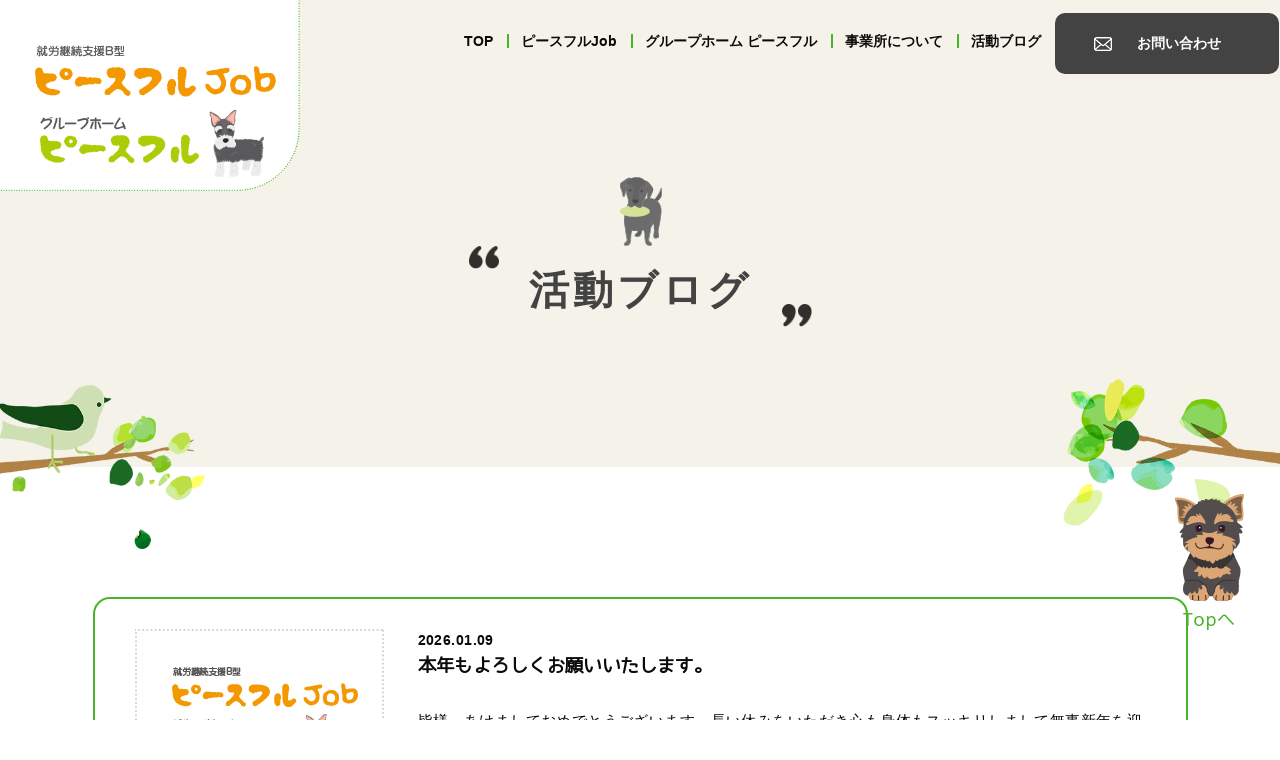

--- FILE ---
content_type: text/html; charset=UTF-8
request_url: https://peaceful-akitu.com/category/blog/
body_size: 11068
content:
<!DOCTYPE html>
<html lang="ja">

<head>
	<meta charset="UTF-8">
	<meta http-equiv="X-UA-Compatible" content="IE=edge">
	<meta name="viewport" content="width=device-width,initial-scale=1.0,minimum-scale=1.0,maximum-scale=10,user-scalable=yes">
	<title>記事一覧　就労継続支援B型 ピースフルホーム・グループホーム ピースフル</title>
	
	
	
	<link rel="stylesheet" type="text/css" href="https://peaceful-akitu.com/wp-content/themes/peaceful/css/style.css" />
	
	<!--下層CSS-->
	<link rel="stylesheet" type="text/css" href="https://peaceful-akitu.com/wp-content/themes/peaceful/css/about.css" />
	<link rel="stylesheet" type="text/css" href="https://peaceful-akitu.com/wp-content/themes/peaceful/css/blog.css" />
	<link rel="stylesheet" type="text/css" href="https://peaceful-akitu.com/wp-content/themes/peaceful/css/contact.css" />
	<link rel="stylesheet" type="text/css" href="https://peaceful-akitu.com/wp-content/themes/peaceful/css/job.css" />
	<link rel="stylesheet" type="text/css" href="https://peaceful-akitu.com/wp-content/themes/peaceful/css/peaceful.css" />
	
	
	<script src="https://ajax.googleapis.com/ajax/libs/jquery/1.11.3/jquery.min.js"></script>
	<link rel="stylesheet" href="https://maxcdn.bootstrapcdn.com/font-awesome/4.5.0/css/font-awesome.min.css">
	<link rel="stylesheet" href="https://use.typekit.net/hrz0avn.css">
	<script src="https://peaceful-akitu.com/wp-content/themes/peaceful/js/jquery.inview.js"></script>
	<script src="https://peaceful-akitu.com/wp-content/themes/peaceful/js/jsRun.js"></script>
		

	<link href="https://fonts.googleapis.com/earlyaccess/notosansjp.css">
	
	
	
	
	
	<link rel="stylesheet" type="text/css" href="https://peaceful-akitu.com/wp-content/themes/peaceful/style.css">

	<!--[if lt IE 9]>
<script type="text/javascript" src="https://peaceful-akitu.com/wp-content/themes/peaceful/js/html5shiv.js"></script>
<script type="text/javascript" src="https://peaceful-akitu.com/wp-content/themes/peaceful/js/respond.min.js"></script>
<![endif]-->

	<!-- setViewport -->
	<script>
		$(function() {
			// setViewport
			spView = 'width=device-width,initial-scale=1.0,minimum-scale=1.0,maximum-scale=1.0,user-scalable=0';
			tbView = 'width=1100,maximum-scale=2.0,user-scalable=1';

			if (navigator.userAgent.indexOf('iPhone') > 0 || navigator.userAgent.indexOf('iPod') > 0 || (navigator.userAgent.indexOf('Android') > 0 && navigator.userAgent.indexOf('Mobile') > 0)) {
				$('head').prepend('<meta name="viewport" content="' + spView + '" id="viewport">');
			} else if (navigator.userAgent.indexOf('iPad') > 0 || (navigator.userAgent.indexOf('Android') > 0 && navigator.userAgent.indexOf('Mobile') == -1) || navigator.userAgent.indexOf('A1_07') > 0 || navigator.userAgent.indexOf('SC-01C') > 0 || navigator.userAgent.indexOf('Macintosh') > 0) {
				$('head').prepend('<meta name="viewport" content="' + tbView + '" id="viewport">');
			}
		});
	</script>

<!-- Google tag (gtag.js) -->
<script async src="https://www.googletagmanager.com/gtag/js?id=G-3CW9NEYY6Z"></script>
<script>
  window.dataLayer = window.dataLayer || [];
  function gtag(){dataLayer.push(arguments);}
  gtag('js', new Date());

  gtag('config', 'G-3CW9NEYY6Z');
</script>


		<!-- All in One SEO 4.4.0.1 - aioseo.com -->
		<meta name="robots" content="max-image-preview:large" />
		<link rel="canonical" href="https://peaceful-akitu.com/category/blog/" />
		<link rel="next" href="https://peaceful-akitu.com/category/blog/page/2/" />
		<meta name="generator" content="All in One SEO (AIOSEO) 4.4.0.1" />
		<script type="application/ld+json" class="aioseo-schema">
			{"@context":"https:\/\/schema.org","@graph":[{"@type":"BreadcrumbList","@id":"https:\/\/peaceful-akitu.com\/category\/blog\/#breadcrumblist","itemListElement":[{"@type":"ListItem","@id":"https:\/\/peaceful-akitu.com\/#listItem","position":1,"item":{"@type":"WebPage","@id":"https:\/\/peaceful-akitu.com\/","name":"\u30db\u30fc\u30e0","description":"\u5175\u5eab\u770c\u59eb\u8def\u5e02\u306b\u3042\u308b\u30d4\u30fc\u30b9\u30d5\u30eb\u306f\u3001\u5c31\u52b4\u7d99\u7d9a\u652f\u63f4B\u578b\u3068\u3057\u3066\u6d3b\u52d5\u3057\u3066\u304a\u308a\u307e\u3059\u3002\u5c31\u52b4\u306b\u5411\u3051\u305f\u8a13\u7df4\u3084\u6d3b\u52d5\u306e\u5834\u3092\u958b\u62d3\u63d0\u4f9b\u3059\u308b\u3068\u3068\u3082\u306b\u3001\u751f\u7523\u6d3b\u52d5\u306e\u6a5f\u4f1a\u3082\u63d0\u4f9b\u3057\u793e\u4f1a\u3068\u306e\u4ea4\u6d41\u63a5\u70b9\u3092\u5c11\u3057\u3067\u3082\u5897\u3084\u3057\u3001\u793e\u4f1a\u53c2\u52a0\u3059\u308b\u3053\u3068\u306b\u3088\u308a\u5bfe\u4eba\u95a2\u4fc2\u306e\u7de9\u548c\u3068\u81ea\u7acb\u3084\u5c31\u52b4\u3078\u306e\u610f\u6b32\u4fc3\u9032\u3078\u306e\u652f\u63f4\u6d3b\u52d5\u3092\u3057\u3066\u304a\u308a\u307e\u3059\u3002","url":"https:\/\/peaceful-akitu.com\/"},"nextItem":"https:\/\/peaceful-akitu.com\/category\/blog\/#listItem"},{"@type":"ListItem","@id":"https:\/\/peaceful-akitu.com\/category\/blog\/#listItem","position":2,"item":{"@type":"WebPage","@id":"https:\/\/peaceful-akitu.com\/category\/blog\/","name":"\u6d3b\u52d5\u30d6\u30ed\u30b0","url":"https:\/\/peaceful-akitu.com\/category\/blog\/"},"previousItem":"https:\/\/peaceful-akitu.com\/#listItem"}]},{"@type":"CollectionPage","@id":"https:\/\/peaceful-akitu.com\/category\/blog\/#collectionpage","url":"https:\/\/peaceful-akitu.com\/category\/blog\/","name":"\u6d3b\u52d5\u30d6\u30ed\u30b0 - \u5c31\u52b4\u7d99\u7d9a\u652f\u63f4B\u578b \u30d4\u30fc\u30b9\u30d5\u30eb\u30db\u30fc\u30e0\u30fb\u30b0\u30eb\u30fc\u30d7\u30db\u30fc\u30e0 \u30d4\u30fc\u30b9\u30d5\u30eb","inLanguage":"ja","isPartOf":{"@id":"https:\/\/peaceful-akitu.com\/#website"},"breadcrumb":{"@id":"https:\/\/peaceful-akitu.com\/category\/blog\/#breadcrumblist"}},{"@type":"Organization","@id":"https:\/\/peaceful-akitu.com\/#organization","name":"\u5c31\u52b4\u7d99\u7d9a\u652f\u63f4B\u578b \u30d4\u30fc\u30b9\u30d5\u30eb\u30db\u30fc\u30e0\u30fb\u30b0\u30eb\u30fc\u30d7\u30db\u30fc\u30e0 \u30d4\u30fc\u30b9\u30d5\u30eb","url":"https:\/\/peaceful-akitu.com\/"},{"@type":"WebSite","@id":"https:\/\/peaceful-akitu.com\/#website","url":"https:\/\/peaceful-akitu.com\/","name":"\u5c31\u52b4\u7d99\u7d9a\u652f\u63f4B\u578b \u30d4\u30fc\u30b9\u30d5\u30eb\u30db\u30fc\u30e0\u30fb\u30b0\u30eb\u30fc\u30d7\u30db\u30fc\u30e0 \u30d4\u30fc\u30b9\u30d5\u30eb","inLanguage":"ja","publisher":{"@id":"https:\/\/peaceful-akitu.com\/#organization"}}]}
		</script>
		<!-- All in One SEO -->

<link rel='dns-prefetch' href='//code.typesquare.com' />
<link rel="alternate" type="application/rss+xml" title="就労継続支援B型 ピースフルホーム・グループホーム ピースフル &raquo; 活動ブログ カテゴリーのフィード" href="https://peaceful-akitu.com/category/blog/feed/" />
<style id='wp-img-auto-sizes-contain-inline-css' type='text/css'>
img:is([sizes=auto i],[sizes^="auto," i]){contain-intrinsic-size:3000px 1500px}
/*# sourceURL=wp-img-auto-sizes-contain-inline-css */
</style>
<style id='wp-emoji-styles-inline-css' type='text/css'>

	img.wp-smiley, img.emoji {
		display: inline !important;
		border: none !important;
		box-shadow: none !important;
		height: 1em !important;
		width: 1em !important;
		margin: 0 0.07em !important;
		vertical-align: -0.1em !important;
		background: none !important;
		padding: 0 !important;
	}
/*# sourceURL=wp-emoji-styles-inline-css */
</style>
<style id='wp-block-library-inline-css' type='text/css'>
:root{--wp-block-synced-color:#7a00df;--wp-block-synced-color--rgb:122,0,223;--wp-bound-block-color:var(--wp-block-synced-color);--wp-editor-canvas-background:#ddd;--wp-admin-theme-color:#007cba;--wp-admin-theme-color--rgb:0,124,186;--wp-admin-theme-color-darker-10:#006ba1;--wp-admin-theme-color-darker-10--rgb:0,107,160.5;--wp-admin-theme-color-darker-20:#005a87;--wp-admin-theme-color-darker-20--rgb:0,90,135;--wp-admin-border-width-focus:2px}@media (min-resolution:192dpi){:root{--wp-admin-border-width-focus:1.5px}}.wp-element-button{cursor:pointer}:root .has-very-light-gray-background-color{background-color:#eee}:root .has-very-dark-gray-background-color{background-color:#313131}:root .has-very-light-gray-color{color:#eee}:root .has-very-dark-gray-color{color:#313131}:root .has-vivid-green-cyan-to-vivid-cyan-blue-gradient-background{background:linear-gradient(135deg,#00d084,#0693e3)}:root .has-purple-crush-gradient-background{background:linear-gradient(135deg,#34e2e4,#4721fb 50%,#ab1dfe)}:root .has-hazy-dawn-gradient-background{background:linear-gradient(135deg,#faaca8,#dad0ec)}:root .has-subdued-olive-gradient-background{background:linear-gradient(135deg,#fafae1,#67a671)}:root .has-atomic-cream-gradient-background{background:linear-gradient(135deg,#fdd79a,#004a59)}:root .has-nightshade-gradient-background{background:linear-gradient(135deg,#330968,#31cdcf)}:root .has-midnight-gradient-background{background:linear-gradient(135deg,#020381,#2874fc)}:root{--wp--preset--font-size--normal:16px;--wp--preset--font-size--huge:42px}.has-regular-font-size{font-size:1em}.has-larger-font-size{font-size:2.625em}.has-normal-font-size{font-size:var(--wp--preset--font-size--normal)}.has-huge-font-size{font-size:var(--wp--preset--font-size--huge)}.has-text-align-center{text-align:center}.has-text-align-left{text-align:left}.has-text-align-right{text-align:right}.has-fit-text{white-space:nowrap!important}#end-resizable-editor-section{display:none}.aligncenter{clear:both}.items-justified-left{justify-content:flex-start}.items-justified-center{justify-content:center}.items-justified-right{justify-content:flex-end}.items-justified-space-between{justify-content:space-between}.screen-reader-text{border:0;clip-path:inset(50%);height:1px;margin:-1px;overflow:hidden;padding:0;position:absolute;width:1px;word-wrap:normal!important}.screen-reader-text:focus{background-color:#ddd;clip-path:none;color:#444;display:block;font-size:1em;height:auto;left:5px;line-height:normal;padding:15px 23px 14px;text-decoration:none;top:5px;width:auto;z-index:100000}html :where(.has-border-color){border-style:solid}html :where([style*=border-top-color]){border-top-style:solid}html :where([style*=border-right-color]){border-right-style:solid}html :where([style*=border-bottom-color]){border-bottom-style:solid}html :where([style*=border-left-color]){border-left-style:solid}html :where([style*=border-width]){border-style:solid}html :where([style*=border-top-width]){border-top-style:solid}html :where([style*=border-right-width]){border-right-style:solid}html :where([style*=border-bottom-width]){border-bottom-style:solid}html :where([style*=border-left-width]){border-left-style:solid}html :where(img[class*=wp-image-]){height:auto;max-width:100%}:where(figure){margin:0 0 1em}html :where(.is-position-sticky){--wp-admin--admin-bar--position-offset:var(--wp-admin--admin-bar--height,0px)}@media screen and (max-width:600px){html :where(.is-position-sticky){--wp-admin--admin-bar--position-offset:0px}}

/*# sourceURL=wp-block-library-inline-css */
</style><style id='global-styles-inline-css' type='text/css'>
:root{--wp--preset--aspect-ratio--square: 1;--wp--preset--aspect-ratio--4-3: 4/3;--wp--preset--aspect-ratio--3-4: 3/4;--wp--preset--aspect-ratio--3-2: 3/2;--wp--preset--aspect-ratio--2-3: 2/3;--wp--preset--aspect-ratio--16-9: 16/9;--wp--preset--aspect-ratio--9-16: 9/16;--wp--preset--color--black: #000000;--wp--preset--color--cyan-bluish-gray: #abb8c3;--wp--preset--color--white: #ffffff;--wp--preset--color--pale-pink: #f78da7;--wp--preset--color--vivid-red: #cf2e2e;--wp--preset--color--luminous-vivid-orange: #ff6900;--wp--preset--color--luminous-vivid-amber: #fcb900;--wp--preset--color--light-green-cyan: #7bdcb5;--wp--preset--color--vivid-green-cyan: #00d084;--wp--preset--color--pale-cyan-blue: #8ed1fc;--wp--preset--color--vivid-cyan-blue: #0693e3;--wp--preset--color--vivid-purple: #9b51e0;--wp--preset--gradient--vivid-cyan-blue-to-vivid-purple: linear-gradient(135deg,rgb(6,147,227) 0%,rgb(155,81,224) 100%);--wp--preset--gradient--light-green-cyan-to-vivid-green-cyan: linear-gradient(135deg,rgb(122,220,180) 0%,rgb(0,208,130) 100%);--wp--preset--gradient--luminous-vivid-amber-to-luminous-vivid-orange: linear-gradient(135deg,rgb(252,185,0) 0%,rgb(255,105,0) 100%);--wp--preset--gradient--luminous-vivid-orange-to-vivid-red: linear-gradient(135deg,rgb(255,105,0) 0%,rgb(207,46,46) 100%);--wp--preset--gradient--very-light-gray-to-cyan-bluish-gray: linear-gradient(135deg,rgb(238,238,238) 0%,rgb(169,184,195) 100%);--wp--preset--gradient--cool-to-warm-spectrum: linear-gradient(135deg,rgb(74,234,220) 0%,rgb(151,120,209) 20%,rgb(207,42,186) 40%,rgb(238,44,130) 60%,rgb(251,105,98) 80%,rgb(254,248,76) 100%);--wp--preset--gradient--blush-light-purple: linear-gradient(135deg,rgb(255,206,236) 0%,rgb(152,150,240) 100%);--wp--preset--gradient--blush-bordeaux: linear-gradient(135deg,rgb(254,205,165) 0%,rgb(254,45,45) 50%,rgb(107,0,62) 100%);--wp--preset--gradient--luminous-dusk: linear-gradient(135deg,rgb(255,203,112) 0%,rgb(199,81,192) 50%,rgb(65,88,208) 100%);--wp--preset--gradient--pale-ocean: linear-gradient(135deg,rgb(255,245,203) 0%,rgb(182,227,212) 50%,rgb(51,167,181) 100%);--wp--preset--gradient--electric-grass: linear-gradient(135deg,rgb(202,248,128) 0%,rgb(113,206,126) 100%);--wp--preset--gradient--midnight: linear-gradient(135deg,rgb(2,3,129) 0%,rgb(40,116,252) 100%);--wp--preset--font-size--small: 13px;--wp--preset--font-size--medium: 20px;--wp--preset--font-size--large: 36px;--wp--preset--font-size--x-large: 42px;--wp--preset--spacing--20: 0.44rem;--wp--preset--spacing--30: 0.67rem;--wp--preset--spacing--40: 1rem;--wp--preset--spacing--50: 1.5rem;--wp--preset--spacing--60: 2.25rem;--wp--preset--spacing--70: 3.38rem;--wp--preset--spacing--80: 5.06rem;--wp--preset--shadow--natural: 6px 6px 9px rgba(0, 0, 0, 0.2);--wp--preset--shadow--deep: 12px 12px 50px rgba(0, 0, 0, 0.4);--wp--preset--shadow--sharp: 6px 6px 0px rgba(0, 0, 0, 0.2);--wp--preset--shadow--outlined: 6px 6px 0px -3px rgb(255, 255, 255), 6px 6px rgb(0, 0, 0);--wp--preset--shadow--crisp: 6px 6px 0px rgb(0, 0, 0);}:where(.is-layout-flex){gap: 0.5em;}:where(.is-layout-grid){gap: 0.5em;}body .is-layout-flex{display: flex;}.is-layout-flex{flex-wrap: wrap;align-items: center;}.is-layout-flex > :is(*, div){margin: 0;}body .is-layout-grid{display: grid;}.is-layout-grid > :is(*, div){margin: 0;}:where(.wp-block-columns.is-layout-flex){gap: 2em;}:where(.wp-block-columns.is-layout-grid){gap: 2em;}:where(.wp-block-post-template.is-layout-flex){gap: 1.25em;}:where(.wp-block-post-template.is-layout-grid){gap: 1.25em;}.has-black-color{color: var(--wp--preset--color--black) !important;}.has-cyan-bluish-gray-color{color: var(--wp--preset--color--cyan-bluish-gray) !important;}.has-white-color{color: var(--wp--preset--color--white) !important;}.has-pale-pink-color{color: var(--wp--preset--color--pale-pink) !important;}.has-vivid-red-color{color: var(--wp--preset--color--vivid-red) !important;}.has-luminous-vivid-orange-color{color: var(--wp--preset--color--luminous-vivid-orange) !important;}.has-luminous-vivid-amber-color{color: var(--wp--preset--color--luminous-vivid-amber) !important;}.has-light-green-cyan-color{color: var(--wp--preset--color--light-green-cyan) !important;}.has-vivid-green-cyan-color{color: var(--wp--preset--color--vivid-green-cyan) !important;}.has-pale-cyan-blue-color{color: var(--wp--preset--color--pale-cyan-blue) !important;}.has-vivid-cyan-blue-color{color: var(--wp--preset--color--vivid-cyan-blue) !important;}.has-vivid-purple-color{color: var(--wp--preset--color--vivid-purple) !important;}.has-black-background-color{background-color: var(--wp--preset--color--black) !important;}.has-cyan-bluish-gray-background-color{background-color: var(--wp--preset--color--cyan-bluish-gray) !important;}.has-white-background-color{background-color: var(--wp--preset--color--white) !important;}.has-pale-pink-background-color{background-color: var(--wp--preset--color--pale-pink) !important;}.has-vivid-red-background-color{background-color: var(--wp--preset--color--vivid-red) !important;}.has-luminous-vivid-orange-background-color{background-color: var(--wp--preset--color--luminous-vivid-orange) !important;}.has-luminous-vivid-amber-background-color{background-color: var(--wp--preset--color--luminous-vivid-amber) !important;}.has-light-green-cyan-background-color{background-color: var(--wp--preset--color--light-green-cyan) !important;}.has-vivid-green-cyan-background-color{background-color: var(--wp--preset--color--vivid-green-cyan) !important;}.has-pale-cyan-blue-background-color{background-color: var(--wp--preset--color--pale-cyan-blue) !important;}.has-vivid-cyan-blue-background-color{background-color: var(--wp--preset--color--vivid-cyan-blue) !important;}.has-vivid-purple-background-color{background-color: var(--wp--preset--color--vivid-purple) !important;}.has-black-border-color{border-color: var(--wp--preset--color--black) !important;}.has-cyan-bluish-gray-border-color{border-color: var(--wp--preset--color--cyan-bluish-gray) !important;}.has-white-border-color{border-color: var(--wp--preset--color--white) !important;}.has-pale-pink-border-color{border-color: var(--wp--preset--color--pale-pink) !important;}.has-vivid-red-border-color{border-color: var(--wp--preset--color--vivid-red) !important;}.has-luminous-vivid-orange-border-color{border-color: var(--wp--preset--color--luminous-vivid-orange) !important;}.has-luminous-vivid-amber-border-color{border-color: var(--wp--preset--color--luminous-vivid-amber) !important;}.has-light-green-cyan-border-color{border-color: var(--wp--preset--color--light-green-cyan) !important;}.has-vivid-green-cyan-border-color{border-color: var(--wp--preset--color--vivid-green-cyan) !important;}.has-pale-cyan-blue-border-color{border-color: var(--wp--preset--color--pale-cyan-blue) !important;}.has-vivid-cyan-blue-border-color{border-color: var(--wp--preset--color--vivid-cyan-blue) !important;}.has-vivid-purple-border-color{border-color: var(--wp--preset--color--vivid-purple) !important;}.has-vivid-cyan-blue-to-vivid-purple-gradient-background{background: var(--wp--preset--gradient--vivid-cyan-blue-to-vivid-purple) !important;}.has-light-green-cyan-to-vivid-green-cyan-gradient-background{background: var(--wp--preset--gradient--light-green-cyan-to-vivid-green-cyan) !important;}.has-luminous-vivid-amber-to-luminous-vivid-orange-gradient-background{background: var(--wp--preset--gradient--luminous-vivid-amber-to-luminous-vivid-orange) !important;}.has-luminous-vivid-orange-to-vivid-red-gradient-background{background: var(--wp--preset--gradient--luminous-vivid-orange-to-vivid-red) !important;}.has-very-light-gray-to-cyan-bluish-gray-gradient-background{background: var(--wp--preset--gradient--very-light-gray-to-cyan-bluish-gray) !important;}.has-cool-to-warm-spectrum-gradient-background{background: var(--wp--preset--gradient--cool-to-warm-spectrum) !important;}.has-blush-light-purple-gradient-background{background: var(--wp--preset--gradient--blush-light-purple) !important;}.has-blush-bordeaux-gradient-background{background: var(--wp--preset--gradient--blush-bordeaux) !important;}.has-luminous-dusk-gradient-background{background: var(--wp--preset--gradient--luminous-dusk) !important;}.has-pale-ocean-gradient-background{background: var(--wp--preset--gradient--pale-ocean) !important;}.has-electric-grass-gradient-background{background: var(--wp--preset--gradient--electric-grass) !important;}.has-midnight-gradient-background{background: var(--wp--preset--gradient--midnight) !important;}.has-small-font-size{font-size: var(--wp--preset--font-size--small) !important;}.has-medium-font-size{font-size: var(--wp--preset--font-size--medium) !important;}.has-large-font-size{font-size: var(--wp--preset--font-size--large) !important;}.has-x-large-font-size{font-size: var(--wp--preset--font-size--x-large) !important;}
/*# sourceURL=global-styles-inline-css */
</style>

<style id='classic-theme-styles-inline-css' type='text/css'>
/*! This file is auto-generated */
.wp-block-button__link{color:#fff;background-color:#32373c;border-radius:9999px;box-shadow:none;text-decoration:none;padding:calc(.667em + 2px) calc(1.333em + 2px);font-size:1.125em}.wp-block-file__button{background:#32373c;color:#fff;text-decoration:none}
/*# sourceURL=/wp-includes/css/classic-themes.min.css */
</style>
<link rel='stylesheet' id='contact-form-7-css' href='https://peaceful-akitu.com/wp-content/plugins/contact-form-7/includes/css/styles.css?ver=5.7.7' type='text/css' media='all' />
<link rel='stylesheet' id='fancybox-css' href='https://peaceful-akitu.com/wp-content/plugins/easy-fancybox/fancybox/1.5.4/jquery.fancybox.min.css?ver=6.9' type='text/css' media='screen' />
<script type="text/javascript" src="https://peaceful-akitu.com/wp-includes/js/jquery/jquery.min.js?ver=3.7.1" id="jquery-core-js"></script>
<script type="text/javascript" src="https://peaceful-akitu.com/wp-includes/js/jquery/jquery-migrate.min.js?ver=3.4.1" id="jquery-migrate-js"></script>
<script type="text/javascript" src="//code.typesquare.com/static/ZDbTe4IzCko%253D/ts307f.js?fadein=0&amp;ver=2.0.4" id="typesquare_std-js"></script>
<link rel="https://api.w.org/" href="https://peaceful-akitu.com/wp-json/" /><link rel="alternate" title="JSON" type="application/json" href="https://peaceful-akitu.com/wp-json/wp/v2/categories/6" /><link rel="EditURI" type="application/rsd+xml" title="RSD" href="https://peaceful-akitu.com/xmlrpc.php?rsd" />
<meta name="generator" content="WordPress 6.9" />
<meta name="cdp-version" content="1.4.0" /><link rel="icon" href="https://peaceful-akitu.com/wp-content/uploads/2023/07/cropped-dog-1-32x32.png" sizes="32x32" />
<link rel="icon" href="https://peaceful-akitu.com/wp-content/uploads/2023/07/cropped-dog-1-192x192.png" sizes="192x192" />
<link rel="apple-touch-icon" href="https://peaceful-akitu.com/wp-content/uploads/2023/07/cropped-dog-1-180x180.png" />
<meta name="msapplication-TileImage" content="https://peaceful-akitu.com/wp-content/uploads/2023/07/cropped-dog-1-270x270.png" />
	


</head>

<body>



<div id="overwrap">
  <div id="wrapper">
    <header role="banner">
      <div class="headerTop">
        <div class="siteTitle"><a href="https://peaceful-akitu.com/"><img src="https://peaceful-akitu.com/wp-content/themes/peaceful/images/global/img-logo.png" alt="就労継続支援B型 ピースフルホーム・グループホーム ピースフル"></a></div>
      </div>
      <div class="navDrawrBtn"><span></span></div>
      <nav class="navDrawr" role="tablist">
        <ul>
			<li class="btn_t">
            <a href="https://peaceful-akitu.com/">TOP</a>
          </li>
          <li class="btn_j">
            <a href="https://peaceful-akitu.com/job" role="tab">ピースフルJob</a>
          </li>
          <li class="btn_p">
            <a href="https://peaceful-akitu.com/peaceful/" role="tab">グループホーム ピースフル</a>
          </li>
          <li class="btn_a">
            <a href="https://peaceful-akitu.com/about/" role="tab">事業所について</a>
          </li>
          <li class="btn_b"><a href="https://peaceful-akitu.com/category/blog/" role="tab">活動ブログ</a></li>
          <li class="contact"><a href="https://peaceful-akitu.com/contact/" role="tab">お問い合わせ</a></li>
          <!-- <li class="pc"><a href="https://www.instagram.com/s.holic_tattoo/" role="tab" target="_blank" class="noCurrent"><img src="https://peaceful-akitu.com/images/global/head-insta.png"></a></li>
          <li class="sp"><a href="https://peaceful-akitu.com/contact/#policySec" title="個人情報保護方針" class="mincho">PRIVACY POLICY</a></li>
          <li class="sp"><a href="https://www.instagram.com/s.holic_tattoo/" role="tab" class="mincho" target="_blank">INSTAGRAM</a></li> -->

        </ul>
      </nav>
    </header>
  </div>
  





<div id="under" class="blog">
		<div class="keyimages">
			<div class="wrap">
				<div class="key-ttl-wrap">
					<div class="key-icon">
					
					
									<img src="https://peaceful-akitu.com/wp-content/themes/peaceful/images/blog/icon-blog.png" alt="活動ブログ"></div>
					<h2>活動ブログ</h2>
					
								
				
					
					
				
					
				</div>
			</div>
		</div>
		
		
			
		<section id="blogSec" class="post-list">
			<div class="wrap">
				<ul class="list-cont">
										<li>
						<a href="https://peaceful-akitu.com/blog/218/" title="本年もよろしくお願いいたします。">
							<div class="flex">
								<div class="img">
								
<img src="https://peaceful-akitu.com/wp-content/themes/peaceful/images/blog/dummy.jpg" alt="" />
								
						
								
								</div>
								<div class="txt">
									<div class="ttl-wrap">
										<span class="day">2026.01.09</span>
										<h3 class="yasashisa">本年もよろしくお願いいたします。</h3>
										
									
										
										
									</div>
									<p>
									 皆様、あけましておめでとうございます。長い休みをいただき心も身体もスッキリしまして無事新年を迎えることが出来ました☺令和８年もどうぞピースフルJobを応援し…									
									</p>
								</div>
							</div>
						</a>
					</li>
											<li>
						<a href="https://peaceful-akitu.com/uncategorized/208/" title="お弁当注文いただきました">
							<div class="flex">
								<div class="img">
								
<img width="1920" height="2560" src="https://peaceful-akitu.com/wp-content/uploads/2025/12/7122a212f1a612acb43d69667a34ea8e-scaled.jpg" class="attachment-post-thumbnail size-post-thumbnail wp-post-image" alt="" decoding="async" fetchpriority="high" srcset="https://peaceful-akitu.com/wp-content/uploads/2025/12/7122a212f1a612acb43d69667a34ea8e-scaled.jpg 1920w, https://peaceful-akitu.com/wp-content/uploads/2025/12/7122a212f1a612acb43d69667a34ea8e-225x300.jpg 225w, https://peaceful-akitu.com/wp-content/uploads/2025/12/7122a212f1a612acb43d69667a34ea8e-768x1024.jpg 768w, https://peaceful-akitu.com/wp-content/uploads/2025/12/7122a212f1a612acb43d69667a34ea8e-1152x1536.jpg 1152w, https://peaceful-akitu.com/wp-content/uploads/2025/12/7122a212f1a612acb43d69667a34ea8e-1536x2048.jpg 1536w" sizes="(max-width: 1920px) 100vw, 1920px" />								
						
								
								</div>
								<div class="txt">
									<div class="ttl-wrap">
										<span class="day">2025.12.16</span>
										<h3 class="yasashisa">お弁当注文いただきました</h3>
										
									
										
										
									</div>
									<p>
									 暑～い夏も終わり、食欲の秋・・・と言ってる間に急に寒くなり冬到来ですね。今年も残りあとわずかですが、寒暖の差が激しいですが皆様体調は崩していませんか？？？ラス…									
									</p>
								</div>
							</div>
						</a>
					</li>
											<li>
						<a href="https://peaceful-akitu.com/uncategorized/202/" title="オードブルの注文をいただきました">
							<div class="flex">
								<div class="img">
								
<img width="1108" height="1477" src="https://peaceful-akitu.com/wp-content/uploads/2025/10/IMG_4019.jpg" class="attachment-post-thumbnail size-post-thumbnail wp-post-image" alt="" decoding="async" srcset="https://peaceful-akitu.com/wp-content/uploads/2025/10/IMG_4019.jpg 1108w, https://peaceful-akitu.com/wp-content/uploads/2025/10/IMG_4019-225x300.jpg 225w, https://peaceful-akitu.com/wp-content/uploads/2025/10/IMG_4019-768x1024.jpg 768w" sizes="(max-width: 1108px) 100vw, 1108px" />								
						
								
								</div>
								<div class="txt">
									<div class="ttl-wrap">
										<span class="day">2025.10.20</span>
										<h3 class="yasashisa">オードブルの注文をいただきました</h3>
										
									
										
										
									</div>
									<p>
									 10月11日（土）新在家本町屋台委員会様からオードブルの注文を頂きました。祭りに参加された方々、大きな怪我もなく無事終わられましたでしょうか・・・。また来年…									
									</p>
								</div>
							</div>
						</a>
					</li>
											<li>
						<a href="https://peaceful-akitu.com/blog/196/" title="お弁当注文頂きました☺">
							<div class="flex">
								<div class="img">
								
<img width="2560" height="1920" src="https://peaceful-akitu.com/wp-content/uploads/2025/08/benntou-scaled.jpg" class="attachment-post-thumbnail size-post-thumbnail wp-post-image" alt="" decoding="async" srcset="https://peaceful-akitu.com/wp-content/uploads/2025/08/benntou-scaled.jpg 2560w, https://peaceful-akitu.com/wp-content/uploads/2025/08/benntou-300x225.jpg 300w, https://peaceful-akitu.com/wp-content/uploads/2025/08/benntou-1024x768.jpg 1024w, https://peaceful-akitu.com/wp-content/uploads/2025/08/benntou-768x576.jpg 768w, https://peaceful-akitu.com/wp-content/uploads/2025/08/benntou-1536x1152.jpg 1536w, https://peaceful-akitu.com/wp-content/uploads/2025/08/benntou-2048x1536.jpg 2048w" sizes="(max-width: 2560px) 100vw, 2560px" />								
						
								
								</div>
								<div class="txt">
									<div class="ttl-wrap">
										<span class="day">2025.08.28</span>
										<h3 class="yasashisa">お弁当注文頂きました☺</h3>
										
									
										
										
									</div>
									<p>
									 こんにちは～。毎日毎日暑いですが皆様はいかがお過ごしでしょうか・・・８月も終わりになり、早く秋にならないかな～と期待していますがまだまだ先のようですね・・体…									
									</p>
								</div>
							</div>
						</a>
					</li>
											
			</ul>
			</div>
		</section>
		
		
	       
<section id="pageSec">
			<div class="wrap">
				<div class="pagenavi">
				 <div class='wp-pagenavi' role='navigation'>
<span class='pages'>1 / 5</span><span aria-current='page' class='current'>1</span><a class="page larger" title="ページ 2" href="https://peaceful-akitu.com/category/blog/page/2/">2</a><a class="page larger" title="ページ 3" href="https://peaceful-akitu.com/category/blog/page/3/">3</a><a class="page larger" title="ページ 4" href="https://peaceful-akitu.com/category/blog/page/4/">4</a><span class='extend'>...</span><a class="nextpostslink" rel="next" aria-label="次のページ" href="https://peaceful-akitu.com/category/blog/page/2/">»</a><a class="last" aria-label="Last Page" href="https://peaceful-akitu.com/category/blog/page/5/">最後 »</a>
</div>  
				</div>
			</div>
		</section>



		
		
			
	</div><!-- under END -->

	<footer>
    <p id="page-top">
        <a href="https://peaceful-akitu.com/wp-content/themes/peaceful/#Header" title="ページの先頭へ戻る">
            <img src="https://peaceful-akitu.com/wp-content/themes/peaceful/images/global/pageTop.png" alt="ページの先頭へ戻る">
        </a>
    </p>
    
    
    


	

		                
		                
		            
	






<footer>
    <p id="page-top">
        <a href="https://peaceful-akitu.com/#Header" title="ページの先頭へ戻る">
            <img src="https://peaceful-akitu.com/wp-content/themes/peaceful/images/global/pageTop.png" alt="ページの先頭へ戻る">
        </a>
    </p>
    <div class="wrap">
        <p class="copy"><small>Copyright &copy; 姫路の就労継続支援B型 ピースフルJoｂ　<br class="sp">グループホーム　ピースフル All Rights Reserved.</small></p>
    </div>
</footer>
</div><!-- #overwrap END --><script type="speculationrules">
{"prefetch":[{"source":"document","where":{"and":[{"href_matches":"/*"},{"not":{"href_matches":["/wp-*.php","/wp-admin/*","/wp-content/uploads/*","/wp-content/*","/wp-content/plugins/*","/wp-content/themes/peaceful/*","/*\\?(.+)"]}},{"not":{"selector_matches":"a[rel~=\"nofollow\"]"}},{"not":{"selector_matches":".no-prefetch, .no-prefetch a"}}]},"eagerness":"conservative"}]}
</script>
<script type="text/javascript" src="https://peaceful-akitu.com/wp-content/plugins/contact-form-7/includes/swv/js/index.js?ver=5.7.7" id="swv-js"></script>
<script type="text/javascript" id="contact-form-7-js-extra">
/* <![CDATA[ */
var wpcf7 = {"api":{"root":"https://peaceful-akitu.com/wp-json/","namespace":"contact-form-7/v1"}};
//# sourceURL=contact-form-7-js-extra
/* ]]> */
</script>
<script type="text/javascript" src="https://peaceful-akitu.com/wp-content/plugins/contact-form-7/includes/js/index.js?ver=5.7.7" id="contact-form-7-js"></script>
<script type="text/javascript" src="https://peaceful-akitu.com/wp-content/plugins/easy-fancybox/fancybox/1.5.4/jquery.fancybox.min.js?ver=6.9" id="jquery-fancybox-js"></script>
<script type="text/javascript" id="jquery-fancybox-js-after">
/* <![CDATA[ */
var fb_timeout, fb_opts={'overlayShow':true,'hideOnOverlayClick':true,'showCloseButton':true,'margin':20,'enableEscapeButton':true,'autoScale':true };
if(typeof easy_fancybox_handler==='undefined'){
var easy_fancybox_handler=function(){
jQuery([".nolightbox","a.wp-block-fileesc_html__button","a.pin-it-button","a[href*='pinterest.com\/pin\/create']","a[href*='facebook.com\/share']","a[href*='twitter.com\/share']"].join(',')).addClass('nofancybox');
jQuery('a.fancybox-close').on('click',function(e){e.preventDefault();jQuery.fancybox.close()});
/* IMG */
var fb_IMG_select=jQuery('a[href*=".jpg" i]:not(.nofancybox,li.nofancybox>a),area[href*=".jpg" i]:not(.nofancybox),a[href*=".png" i]:not(.nofancybox,li.nofancybox>a),area[href*=".png" i]:not(.nofancybox),a[href*=".webp" i]:not(.nofancybox,li.nofancybox>a),area[href*=".webp" i]:not(.nofancybox)');
fb_IMG_select.addClass('fancybox image');
var fb_IMG_sections=jQuery('.gallery,.wp-block-gallery,.tiled-gallery,.wp-block-jetpack-tiled-gallery');
fb_IMG_sections.each(function(){jQuery(this).find(fb_IMG_select).attr('rel','gallery-'+fb_IMG_sections.index(this));});
jQuery('a.fancybox,area.fancybox,.fancybox>a').each(function(){jQuery(this).fancybox(jQuery.extend(true,{},fb_opts,{'transitionIn':'elastic','transitionOut':'elastic','opacity':false,'hideOnContentClick':false,'titleShow':true,'titlePosition':'over','titleFromAlt':true,'showNavArrows':true,'enableKeyboardNav':true,'cyclic':false}))});
};};
var easy_fancybox_auto=function(){setTimeout(function(){jQuery('a#fancybox-auto,#fancybox-auto>a').first().trigger('click')},1000);};
jQuery(easy_fancybox_handler);jQuery(document).on('post-load',easy_fancybox_handler);
jQuery(easy_fancybox_auto);
//# sourceURL=jquery-fancybox-js-after
/* ]]> */
</script>
<script type="text/javascript" src="https://peaceful-akitu.com/wp-content/plugins/easy-fancybox/vendor/jquery.easing.min.js?ver=1.4.1" id="jquery-easing-js"></script>
<script type="text/javascript" src="https://peaceful-akitu.com/wp-content/plugins/easy-fancybox/vendor/jquery.mousewheel.min.js?ver=3.1.13" id="jquery-mousewheel-js"></script>
<script type="text/javascript" src="https://www.google.com/recaptcha/api.js?render=6LfYhhcnAAAAAAVr43Uypqlw_UEKCbbFVb0V93Yg&amp;ver=3.0" id="google-recaptcha-js"></script>
<script type="text/javascript" src="https://peaceful-akitu.com/wp-includes/js/dist/vendor/wp-polyfill.min.js?ver=3.15.0" id="wp-polyfill-js"></script>
<script type="text/javascript" id="wpcf7-recaptcha-js-extra">
/* <![CDATA[ */
var wpcf7_recaptcha = {"sitekey":"6LfYhhcnAAAAAAVr43Uypqlw_UEKCbbFVb0V93Yg","actions":{"homepage":"homepage","contactform":"contactform"}};
//# sourceURL=wpcf7-recaptcha-js-extra
/* ]]> */
</script>
<script type="text/javascript" src="https://peaceful-akitu.com/wp-content/plugins/contact-form-7/modules/recaptcha/index.js?ver=5.7.7" id="wpcf7-recaptcha-js"></script>
<script id="wp-emoji-settings" type="application/json">
{"baseUrl":"https://s.w.org/images/core/emoji/17.0.2/72x72/","ext":".png","svgUrl":"https://s.w.org/images/core/emoji/17.0.2/svg/","svgExt":".svg","source":{"concatemoji":"https://peaceful-akitu.com/wp-includes/js/wp-emoji-release.min.js?ver=6.9"}}
</script>
<script type="module">
/* <![CDATA[ */
/*! This file is auto-generated */
const a=JSON.parse(document.getElementById("wp-emoji-settings").textContent),o=(window._wpemojiSettings=a,"wpEmojiSettingsSupports"),s=["flag","emoji"];function i(e){try{var t={supportTests:e,timestamp:(new Date).valueOf()};sessionStorage.setItem(o,JSON.stringify(t))}catch(e){}}function c(e,t,n){e.clearRect(0,0,e.canvas.width,e.canvas.height),e.fillText(t,0,0);t=new Uint32Array(e.getImageData(0,0,e.canvas.width,e.canvas.height).data);e.clearRect(0,0,e.canvas.width,e.canvas.height),e.fillText(n,0,0);const a=new Uint32Array(e.getImageData(0,0,e.canvas.width,e.canvas.height).data);return t.every((e,t)=>e===a[t])}function p(e,t){e.clearRect(0,0,e.canvas.width,e.canvas.height),e.fillText(t,0,0);var n=e.getImageData(16,16,1,1);for(let e=0;e<n.data.length;e++)if(0!==n.data[e])return!1;return!0}function u(e,t,n,a){switch(t){case"flag":return n(e,"\ud83c\udff3\ufe0f\u200d\u26a7\ufe0f","\ud83c\udff3\ufe0f\u200b\u26a7\ufe0f")?!1:!n(e,"\ud83c\udde8\ud83c\uddf6","\ud83c\udde8\u200b\ud83c\uddf6")&&!n(e,"\ud83c\udff4\udb40\udc67\udb40\udc62\udb40\udc65\udb40\udc6e\udb40\udc67\udb40\udc7f","\ud83c\udff4\u200b\udb40\udc67\u200b\udb40\udc62\u200b\udb40\udc65\u200b\udb40\udc6e\u200b\udb40\udc67\u200b\udb40\udc7f");case"emoji":return!a(e,"\ud83e\u1fac8")}return!1}function f(e,t,n,a){let r;const o=(r="undefined"!=typeof WorkerGlobalScope&&self instanceof WorkerGlobalScope?new OffscreenCanvas(300,150):document.createElement("canvas")).getContext("2d",{willReadFrequently:!0}),s=(o.textBaseline="top",o.font="600 32px Arial",{});return e.forEach(e=>{s[e]=t(o,e,n,a)}),s}function r(e){var t=document.createElement("script");t.src=e,t.defer=!0,document.head.appendChild(t)}a.supports={everything:!0,everythingExceptFlag:!0},new Promise(t=>{let n=function(){try{var e=JSON.parse(sessionStorage.getItem(o));if("object"==typeof e&&"number"==typeof e.timestamp&&(new Date).valueOf()<e.timestamp+604800&&"object"==typeof e.supportTests)return e.supportTests}catch(e){}return null}();if(!n){if("undefined"!=typeof Worker&&"undefined"!=typeof OffscreenCanvas&&"undefined"!=typeof URL&&URL.createObjectURL&&"undefined"!=typeof Blob)try{var e="postMessage("+f.toString()+"("+[JSON.stringify(s),u.toString(),c.toString(),p.toString()].join(",")+"));",a=new Blob([e],{type:"text/javascript"});const r=new Worker(URL.createObjectURL(a),{name:"wpTestEmojiSupports"});return void(r.onmessage=e=>{i(n=e.data),r.terminate(),t(n)})}catch(e){}i(n=f(s,u,c,p))}t(n)}).then(e=>{for(const n in e)a.supports[n]=e[n],a.supports.everything=a.supports.everything&&a.supports[n],"flag"!==n&&(a.supports.everythingExceptFlag=a.supports.everythingExceptFlag&&a.supports[n]);var t;a.supports.everythingExceptFlag=a.supports.everythingExceptFlag&&!a.supports.flag,a.supports.everything||((t=a.source||{}).concatemoji?r(t.concatemoji):t.wpemoji&&t.twemoji&&(r(t.twemoji),r(t.wpemoji)))});
//# sourceURL=https://peaceful-akitu.com/wp-includes/js/wp-emoji-loader.min.js
/* ]]> */
</script>

</body>

</html>

--- FILE ---
content_type: text/html; charset=utf-8
request_url: https://www.google.com/recaptcha/api2/anchor?ar=1&k=6LfYhhcnAAAAAAVr43Uypqlw_UEKCbbFVb0V93Yg&co=aHR0cHM6Ly9wZWFjZWZ1bC1ha2l0dS5jb206NDQz&hl=en&v=PoyoqOPhxBO7pBk68S4YbpHZ&size=invisible&anchor-ms=20000&execute-ms=30000&cb=i82nwat483p4
body_size: 48607
content:
<!DOCTYPE HTML><html dir="ltr" lang="en"><head><meta http-equiv="Content-Type" content="text/html; charset=UTF-8">
<meta http-equiv="X-UA-Compatible" content="IE=edge">
<title>reCAPTCHA</title>
<style type="text/css">
/* cyrillic-ext */
@font-face {
  font-family: 'Roboto';
  font-style: normal;
  font-weight: 400;
  font-stretch: 100%;
  src: url(//fonts.gstatic.com/s/roboto/v48/KFO7CnqEu92Fr1ME7kSn66aGLdTylUAMa3GUBHMdazTgWw.woff2) format('woff2');
  unicode-range: U+0460-052F, U+1C80-1C8A, U+20B4, U+2DE0-2DFF, U+A640-A69F, U+FE2E-FE2F;
}
/* cyrillic */
@font-face {
  font-family: 'Roboto';
  font-style: normal;
  font-weight: 400;
  font-stretch: 100%;
  src: url(//fonts.gstatic.com/s/roboto/v48/KFO7CnqEu92Fr1ME7kSn66aGLdTylUAMa3iUBHMdazTgWw.woff2) format('woff2');
  unicode-range: U+0301, U+0400-045F, U+0490-0491, U+04B0-04B1, U+2116;
}
/* greek-ext */
@font-face {
  font-family: 'Roboto';
  font-style: normal;
  font-weight: 400;
  font-stretch: 100%;
  src: url(//fonts.gstatic.com/s/roboto/v48/KFO7CnqEu92Fr1ME7kSn66aGLdTylUAMa3CUBHMdazTgWw.woff2) format('woff2');
  unicode-range: U+1F00-1FFF;
}
/* greek */
@font-face {
  font-family: 'Roboto';
  font-style: normal;
  font-weight: 400;
  font-stretch: 100%;
  src: url(//fonts.gstatic.com/s/roboto/v48/KFO7CnqEu92Fr1ME7kSn66aGLdTylUAMa3-UBHMdazTgWw.woff2) format('woff2');
  unicode-range: U+0370-0377, U+037A-037F, U+0384-038A, U+038C, U+038E-03A1, U+03A3-03FF;
}
/* math */
@font-face {
  font-family: 'Roboto';
  font-style: normal;
  font-weight: 400;
  font-stretch: 100%;
  src: url(//fonts.gstatic.com/s/roboto/v48/KFO7CnqEu92Fr1ME7kSn66aGLdTylUAMawCUBHMdazTgWw.woff2) format('woff2');
  unicode-range: U+0302-0303, U+0305, U+0307-0308, U+0310, U+0312, U+0315, U+031A, U+0326-0327, U+032C, U+032F-0330, U+0332-0333, U+0338, U+033A, U+0346, U+034D, U+0391-03A1, U+03A3-03A9, U+03B1-03C9, U+03D1, U+03D5-03D6, U+03F0-03F1, U+03F4-03F5, U+2016-2017, U+2034-2038, U+203C, U+2040, U+2043, U+2047, U+2050, U+2057, U+205F, U+2070-2071, U+2074-208E, U+2090-209C, U+20D0-20DC, U+20E1, U+20E5-20EF, U+2100-2112, U+2114-2115, U+2117-2121, U+2123-214F, U+2190, U+2192, U+2194-21AE, U+21B0-21E5, U+21F1-21F2, U+21F4-2211, U+2213-2214, U+2216-22FF, U+2308-230B, U+2310, U+2319, U+231C-2321, U+2336-237A, U+237C, U+2395, U+239B-23B7, U+23D0, U+23DC-23E1, U+2474-2475, U+25AF, U+25B3, U+25B7, U+25BD, U+25C1, U+25CA, U+25CC, U+25FB, U+266D-266F, U+27C0-27FF, U+2900-2AFF, U+2B0E-2B11, U+2B30-2B4C, U+2BFE, U+3030, U+FF5B, U+FF5D, U+1D400-1D7FF, U+1EE00-1EEFF;
}
/* symbols */
@font-face {
  font-family: 'Roboto';
  font-style: normal;
  font-weight: 400;
  font-stretch: 100%;
  src: url(//fonts.gstatic.com/s/roboto/v48/KFO7CnqEu92Fr1ME7kSn66aGLdTylUAMaxKUBHMdazTgWw.woff2) format('woff2');
  unicode-range: U+0001-000C, U+000E-001F, U+007F-009F, U+20DD-20E0, U+20E2-20E4, U+2150-218F, U+2190, U+2192, U+2194-2199, U+21AF, U+21E6-21F0, U+21F3, U+2218-2219, U+2299, U+22C4-22C6, U+2300-243F, U+2440-244A, U+2460-24FF, U+25A0-27BF, U+2800-28FF, U+2921-2922, U+2981, U+29BF, U+29EB, U+2B00-2BFF, U+4DC0-4DFF, U+FFF9-FFFB, U+10140-1018E, U+10190-1019C, U+101A0, U+101D0-101FD, U+102E0-102FB, U+10E60-10E7E, U+1D2C0-1D2D3, U+1D2E0-1D37F, U+1F000-1F0FF, U+1F100-1F1AD, U+1F1E6-1F1FF, U+1F30D-1F30F, U+1F315, U+1F31C, U+1F31E, U+1F320-1F32C, U+1F336, U+1F378, U+1F37D, U+1F382, U+1F393-1F39F, U+1F3A7-1F3A8, U+1F3AC-1F3AF, U+1F3C2, U+1F3C4-1F3C6, U+1F3CA-1F3CE, U+1F3D4-1F3E0, U+1F3ED, U+1F3F1-1F3F3, U+1F3F5-1F3F7, U+1F408, U+1F415, U+1F41F, U+1F426, U+1F43F, U+1F441-1F442, U+1F444, U+1F446-1F449, U+1F44C-1F44E, U+1F453, U+1F46A, U+1F47D, U+1F4A3, U+1F4B0, U+1F4B3, U+1F4B9, U+1F4BB, U+1F4BF, U+1F4C8-1F4CB, U+1F4D6, U+1F4DA, U+1F4DF, U+1F4E3-1F4E6, U+1F4EA-1F4ED, U+1F4F7, U+1F4F9-1F4FB, U+1F4FD-1F4FE, U+1F503, U+1F507-1F50B, U+1F50D, U+1F512-1F513, U+1F53E-1F54A, U+1F54F-1F5FA, U+1F610, U+1F650-1F67F, U+1F687, U+1F68D, U+1F691, U+1F694, U+1F698, U+1F6AD, U+1F6B2, U+1F6B9-1F6BA, U+1F6BC, U+1F6C6-1F6CF, U+1F6D3-1F6D7, U+1F6E0-1F6EA, U+1F6F0-1F6F3, U+1F6F7-1F6FC, U+1F700-1F7FF, U+1F800-1F80B, U+1F810-1F847, U+1F850-1F859, U+1F860-1F887, U+1F890-1F8AD, U+1F8B0-1F8BB, U+1F8C0-1F8C1, U+1F900-1F90B, U+1F93B, U+1F946, U+1F984, U+1F996, U+1F9E9, U+1FA00-1FA6F, U+1FA70-1FA7C, U+1FA80-1FA89, U+1FA8F-1FAC6, U+1FACE-1FADC, U+1FADF-1FAE9, U+1FAF0-1FAF8, U+1FB00-1FBFF;
}
/* vietnamese */
@font-face {
  font-family: 'Roboto';
  font-style: normal;
  font-weight: 400;
  font-stretch: 100%;
  src: url(//fonts.gstatic.com/s/roboto/v48/KFO7CnqEu92Fr1ME7kSn66aGLdTylUAMa3OUBHMdazTgWw.woff2) format('woff2');
  unicode-range: U+0102-0103, U+0110-0111, U+0128-0129, U+0168-0169, U+01A0-01A1, U+01AF-01B0, U+0300-0301, U+0303-0304, U+0308-0309, U+0323, U+0329, U+1EA0-1EF9, U+20AB;
}
/* latin-ext */
@font-face {
  font-family: 'Roboto';
  font-style: normal;
  font-weight: 400;
  font-stretch: 100%;
  src: url(//fonts.gstatic.com/s/roboto/v48/KFO7CnqEu92Fr1ME7kSn66aGLdTylUAMa3KUBHMdazTgWw.woff2) format('woff2');
  unicode-range: U+0100-02BA, U+02BD-02C5, U+02C7-02CC, U+02CE-02D7, U+02DD-02FF, U+0304, U+0308, U+0329, U+1D00-1DBF, U+1E00-1E9F, U+1EF2-1EFF, U+2020, U+20A0-20AB, U+20AD-20C0, U+2113, U+2C60-2C7F, U+A720-A7FF;
}
/* latin */
@font-face {
  font-family: 'Roboto';
  font-style: normal;
  font-weight: 400;
  font-stretch: 100%;
  src: url(//fonts.gstatic.com/s/roboto/v48/KFO7CnqEu92Fr1ME7kSn66aGLdTylUAMa3yUBHMdazQ.woff2) format('woff2');
  unicode-range: U+0000-00FF, U+0131, U+0152-0153, U+02BB-02BC, U+02C6, U+02DA, U+02DC, U+0304, U+0308, U+0329, U+2000-206F, U+20AC, U+2122, U+2191, U+2193, U+2212, U+2215, U+FEFF, U+FFFD;
}
/* cyrillic-ext */
@font-face {
  font-family: 'Roboto';
  font-style: normal;
  font-weight: 500;
  font-stretch: 100%;
  src: url(//fonts.gstatic.com/s/roboto/v48/KFO7CnqEu92Fr1ME7kSn66aGLdTylUAMa3GUBHMdazTgWw.woff2) format('woff2');
  unicode-range: U+0460-052F, U+1C80-1C8A, U+20B4, U+2DE0-2DFF, U+A640-A69F, U+FE2E-FE2F;
}
/* cyrillic */
@font-face {
  font-family: 'Roboto';
  font-style: normal;
  font-weight: 500;
  font-stretch: 100%;
  src: url(//fonts.gstatic.com/s/roboto/v48/KFO7CnqEu92Fr1ME7kSn66aGLdTylUAMa3iUBHMdazTgWw.woff2) format('woff2');
  unicode-range: U+0301, U+0400-045F, U+0490-0491, U+04B0-04B1, U+2116;
}
/* greek-ext */
@font-face {
  font-family: 'Roboto';
  font-style: normal;
  font-weight: 500;
  font-stretch: 100%;
  src: url(//fonts.gstatic.com/s/roboto/v48/KFO7CnqEu92Fr1ME7kSn66aGLdTylUAMa3CUBHMdazTgWw.woff2) format('woff2');
  unicode-range: U+1F00-1FFF;
}
/* greek */
@font-face {
  font-family: 'Roboto';
  font-style: normal;
  font-weight: 500;
  font-stretch: 100%;
  src: url(//fonts.gstatic.com/s/roboto/v48/KFO7CnqEu92Fr1ME7kSn66aGLdTylUAMa3-UBHMdazTgWw.woff2) format('woff2');
  unicode-range: U+0370-0377, U+037A-037F, U+0384-038A, U+038C, U+038E-03A1, U+03A3-03FF;
}
/* math */
@font-face {
  font-family: 'Roboto';
  font-style: normal;
  font-weight: 500;
  font-stretch: 100%;
  src: url(//fonts.gstatic.com/s/roboto/v48/KFO7CnqEu92Fr1ME7kSn66aGLdTylUAMawCUBHMdazTgWw.woff2) format('woff2');
  unicode-range: U+0302-0303, U+0305, U+0307-0308, U+0310, U+0312, U+0315, U+031A, U+0326-0327, U+032C, U+032F-0330, U+0332-0333, U+0338, U+033A, U+0346, U+034D, U+0391-03A1, U+03A3-03A9, U+03B1-03C9, U+03D1, U+03D5-03D6, U+03F0-03F1, U+03F4-03F5, U+2016-2017, U+2034-2038, U+203C, U+2040, U+2043, U+2047, U+2050, U+2057, U+205F, U+2070-2071, U+2074-208E, U+2090-209C, U+20D0-20DC, U+20E1, U+20E5-20EF, U+2100-2112, U+2114-2115, U+2117-2121, U+2123-214F, U+2190, U+2192, U+2194-21AE, U+21B0-21E5, U+21F1-21F2, U+21F4-2211, U+2213-2214, U+2216-22FF, U+2308-230B, U+2310, U+2319, U+231C-2321, U+2336-237A, U+237C, U+2395, U+239B-23B7, U+23D0, U+23DC-23E1, U+2474-2475, U+25AF, U+25B3, U+25B7, U+25BD, U+25C1, U+25CA, U+25CC, U+25FB, U+266D-266F, U+27C0-27FF, U+2900-2AFF, U+2B0E-2B11, U+2B30-2B4C, U+2BFE, U+3030, U+FF5B, U+FF5D, U+1D400-1D7FF, U+1EE00-1EEFF;
}
/* symbols */
@font-face {
  font-family: 'Roboto';
  font-style: normal;
  font-weight: 500;
  font-stretch: 100%;
  src: url(//fonts.gstatic.com/s/roboto/v48/KFO7CnqEu92Fr1ME7kSn66aGLdTylUAMaxKUBHMdazTgWw.woff2) format('woff2');
  unicode-range: U+0001-000C, U+000E-001F, U+007F-009F, U+20DD-20E0, U+20E2-20E4, U+2150-218F, U+2190, U+2192, U+2194-2199, U+21AF, U+21E6-21F0, U+21F3, U+2218-2219, U+2299, U+22C4-22C6, U+2300-243F, U+2440-244A, U+2460-24FF, U+25A0-27BF, U+2800-28FF, U+2921-2922, U+2981, U+29BF, U+29EB, U+2B00-2BFF, U+4DC0-4DFF, U+FFF9-FFFB, U+10140-1018E, U+10190-1019C, U+101A0, U+101D0-101FD, U+102E0-102FB, U+10E60-10E7E, U+1D2C0-1D2D3, U+1D2E0-1D37F, U+1F000-1F0FF, U+1F100-1F1AD, U+1F1E6-1F1FF, U+1F30D-1F30F, U+1F315, U+1F31C, U+1F31E, U+1F320-1F32C, U+1F336, U+1F378, U+1F37D, U+1F382, U+1F393-1F39F, U+1F3A7-1F3A8, U+1F3AC-1F3AF, U+1F3C2, U+1F3C4-1F3C6, U+1F3CA-1F3CE, U+1F3D4-1F3E0, U+1F3ED, U+1F3F1-1F3F3, U+1F3F5-1F3F7, U+1F408, U+1F415, U+1F41F, U+1F426, U+1F43F, U+1F441-1F442, U+1F444, U+1F446-1F449, U+1F44C-1F44E, U+1F453, U+1F46A, U+1F47D, U+1F4A3, U+1F4B0, U+1F4B3, U+1F4B9, U+1F4BB, U+1F4BF, U+1F4C8-1F4CB, U+1F4D6, U+1F4DA, U+1F4DF, U+1F4E3-1F4E6, U+1F4EA-1F4ED, U+1F4F7, U+1F4F9-1F4FB, U+1F4FD-1F4FE, U+1F503, U+1F507-1F50B, U+1F50D, U+1F512-1F513, U+1F53E-1F54A, U+1F54F-1F5FA, U+1F610, U+1F650-1F67F, U+1F687, U+1F68D, U+1F691, U+1F694, U+1F698, U+1F6AD, U+1F6B2, U+1F6B9-1F6BA, U+1F6BC, U+1F6C6-1F6CF, U+1F6D3-1F6D7, U+1F6E0-1F6EA, U+1F6F0-1F6F3, U+1F6F7-1F6FC, U+1F700-1F7FF, U+1F800-1F80B, U+1F810-1F847, U+1F850-1F859, U+1F860-1F887, U+1F890-1F8AD, U+1F8B0-1F8BB, U+1F8C0-1F8C1, U+1F900-1F90B, U+1F93B, U+1F946, U+1F984, U+1F996, U+1F9E9, U+1FA00-1FA6F, U+1FA70-1FA7C, U+1FA80-1FA89, U+1FA8F-1FAC6, U+1FACE-1FADC, U+1FADF-1FAE9, U+1FAF0-1FAF8, U+1FB00-1FBFF;
}
/* vietnamese */
@font-face {
  font-family: 'Roboto';
  font-style: normal;
  font-weight: 500;
  font-stretch: 100%;
  src: url(//fonts.gstatic.com/s/roboto/v48/KFO7CnqEu92Fr1ME7kSn66aGLdTylUAMa3OUBHMdazTgWw.woff2) format('woff2');
  unicode-range: U+0102-0103, U+0110-0111, U+0128-0129, U+0168-0169, U+01A0-01A1, U+01AF-01B0, U+0300-0301, U+0303-0304, U+0308-0309, U+0323, U+0329, U+1EA0-1EF9, U+20AB;
}
/* latin-ext */
@font-face {
  font-family: 'Roboto';
  font-style: normal;
  font-weight: 500;
  font-stretch: 100%;
  src: url(//fonts.gstatic.com/s/roboto/v48/KFO7CnqEu92Fr1ME7kSn66aGLdTylUAMa3KUBHMdazTgWw.woff2) format('woff2');
  unicode-range: U+0100-02BA, U+02BD-02C5, U+02C7-02CC, U+02CE-02D7, U+02DD-02FF, U+0304, U+0308, U+0329, U+1D00-1DBF, U+1E00-1E9F, U+1EF2-1EFF, U+2020, U+20A0-20AB, U+20AD-20C0, U+2113, U+2C60-2C7F, U+A720-A7FF;
}
/* latin */
@font-face {
  font-family: 'Roboto';
  font-style: normal;
  font-weight: 500;
  font-stretch: 100%;
  src: url(//fonts.gstatic.com/s/roboto/v48/KFO7CnqEu92Fr1ME7kSn66aGLdTylUAMa3yUBHMdazQ.woff2) format('woff2');
  unicode-range: U+0000-00FF, U+0131, U+0152-0153, U+02BB-02BC, U+02C6, U+02DA, U+02DC, U+0304, U+0308, U+0329, U+2000-206F, U+20AC, U+2122, U+2191, U+2193, U+2212, U+2215, U+FEFF, U+FFFD;
}
/* cyrillic-ext */
@font-face {
  font-family: 'Roboto';
  font-style: normal;
  font-weight: 900;
  font-stretch: 100%;
  src: url(//fonts.gstatic.com/s/roboto/v48/KFO7CnqEu92Fr1ME7kSn66aGLdTylUAMa3GUBHMdazTgWw.woff2) format('woff2');
  unicode-range: U+0460-052F, U+1C80-1C8A, U+20B4, U+2DE0-2DFF, U+A640-A69F, U+FE2E-FE2F;
}
/* cyrillic */
@font-face {
  font-family: 'Roboto';
  font-style: normal;
  font-weight: 900;
  font-stretch: 100%;
  src: url(//fonts.gstatic.com/s/roboto/v48/KFO7CnqEu92Fr1ME7kSn66aGLdTylUAMa3iUBHMdazTgWw.woff2) format('woff2');
  unicode-range: U+0301, U+0400-045F, U+0490-0491, U+04B0-04B1, U+2116;
}
/* greek-ext */
@font-face {
  font-family: 'Roboto';
  font-style: normal;
  font-weight: 900;
  font-stretch: 100%;
  src: url(//fonts.gstatic.com/s/roboto/v48/KFO7CnqEu92Fr1ME7kSn66aGLdTylUAMa3CUBHMdazTgWw.woff2) format('woff2');
  unicode-range: U+1F00-1FFF;
}
/* greek */
@font-face {
  font-family: 'Roboto';
  font-style: normal;
  font-weight: 900;
  font-stretch: 100%;
  src: url(//fonts.gstatic.com/s/roboto/v48/KFO7CnqEu92Fr1ME7kSn66aGLdTylUAMa3-UBHMdazTgWw.woff2) format('woff2');
  unicode-range: U+0370-0377, U+037A-037F, U+0384-038A, U+038C, U+038E-03A1, U+03A3-03FF;
}
/* math */
@font-face {
  font-family: 'Roboto';
  font-style: normal;
  font-weight: 900;
  font-stretch: 100%;
  src: url(//fonts.gstatic.com/s/roboto/v48/KFO7CnqEu92Fr1ME7kSn66aGLdTylUAMawCUBHMdazTgWw.woff2) format('woff2');
  unicode-range: U+0302-0303, U+0305, U+0307-0308, U+0310, U+0312, U+0315, U+031A, U+0326-0327, U+032C, U+032F-0330, U+0332-0333, U+0338, U+033A, U+0346, U+034D, U+0391-03A1, U+03A3-03A9, U+03B1-03C9, U+03D1, U+03D5-03D6, U+03F0-03F1, U+03F4-03F5, U+2016-2017, U+2034-2038, U+203C, U+2040, U+2043, U+2047, U+2050, U+2057, U+205F, U+2070-2071, U+2074-208E, U+2090-209C, U+20D0-20DC, U+20E1, U+20E5-20EF, U+2100-2112, U+2114-2115, U+2117-2121, U+2123-214F, U+2190, U+2192, U+2194-21AE, U+21B0-21E5, U+21F1-21F2, U+21F4-2211, U+2213-2214, U+2216-22FF, U+2308-230B, U+2310, U+2319, U+231C-2321, U+2336-237A, U+237C, U+2395, U+239B-23B7, U+23D0, U+23DC-23E1, U+2474-2475, U+25AF, U+25B3, U+25B7, U+25BD, U+25C1, U+25CA, U+25CC, U+25FB, U+266D-266F, U+27C0-27FF, U+2900-2AFF, U+2B0E-2B11, U+2B30-2B4C, U+2BFE, U+3030, U+FF5B, U+FF5D, U+1D400-1D7FF, U+1EE00-1EEFF;
}
/* symbols */
@font-face {
  font-family: 'Roboto';
  font-style: normal;
  font-weight: 900;
  font-stretch: 100%;
  src: url(//fonts.gstatic.com/s/roboto/v48/KFO7CnqEu92Fr1ME7kSn66aGLdTylUAMaxKUBHMdazTgWw.woff2) format('woff2');
  unicode-range: U+0001-000C, U+000E-001F, U+007F-009F, U+20DD-20E0, U+20E2-20E4, U+2150-218F, U+2190, U+2192, U+2194-2199, U+21AF, U+21E6-21F0, U+21F3, U+2218-2219, U+2299, U+22C4-22C6, U+2300-243F, U+2440-244A, U+2460-24FF, U+25A0-27BF, U+2800-28FF, U+2921-2922, U+2981, U+29BF, U+29EB, U+2B00-2BFF, U+4DC0-4DFF, U+FFF9-FFFB, U+10140-1018E, U+10190-1019C, U+101A0, U+101D0-101FD, U+102E0-102FB, U+10E60-10E7E, U+1D2C0-1D2D3, U+1D2E0-1D37F, U+1F000-1F0FF, U+1F100-1F1AD, U+1F1E6-1F1FF, U+1F30D-1F30F, U+1F315, U+1F31C, U+1F31E, U+1F320-1F32C, U+1F336, U+1F378, U+1F37D, U+1F382, U+1F393-1F39F, U+1F3A7-1F3A8, U+1F3AC-1F3AF, U+1F3C2, U+1F3C4-1F3C6, U+1F3CA-1F3CE, U+1F3D4-1F3E0, U+1F3ED, U+1F3F1-1F3F3, U+1F3F5-1F3F7, U+1F408, U+1F415, U+1F41F, U+1F426, U+1F43F, U+1F441-1F442, U+1F444, U+1F446-1F449, U+1F44C-1F44E, U+1F453, U+1F46A, U+1F47D, U+1F4A3, U+1F4B0, U+1F4B3, U+1F4B9, U+1F4BB, U+1F4BF, U+1F4C8-1F4CB, U+1F4D6, U+1F4DA, U+1F4DF, U+1F4E3-1F4E6, U+1F4EA-1F4ED, U+1F4F7, U+1F4F9-1F4FB, U+1F4FD-1F4FE, U+1F503, U+1F507-1F50B, U+1F50D, U+1F512-1F513, U+1F53E-1F54A, U+1F54F-1F5FA, U+1F610, U+1F650-1F67F, U+1F687, U+1F68D, U+1F691, U+1F694, U+1F698, U+1F6AD, U+1F6B2, U+1F6B9-1F6BA, U+1F6BC, U+1F6C6-1F6CF, U+1F6D3-1F6D7, U+1F6E0-1F6EA, U+1F6F0-1F6F3, U+1F6F7-1F6FC, U+1F700-1F7FF, U+1F800-1F80B, U+1F810-1F847, U+1F850-1F859, U+1F860-1F887, U+1F890-1F8AD, U+1F8B0-1F8BB, U+1F8C0-1F8C1, U+1F900-1F90B, U+1F93B, U+1F946, U+1F984, U+1F996, U+1F9E9, U+1FA00-1FA6F, U+1FA70-1FA7C, U+1FA80-1FA89, U+1FA8F-1FAC6, U+1FACE-1FADC, U+1FADF-1FAE9, U+1FAF0-1FAF8, U+1FB00-1FBFF;
}
/* vietnamese */
@font-face {
  font-family: 'Roboto';
  font-style: normal;
  font-weight: 900;
  font-stretch: 100%;
  src: url(//fonts.gstatic.com/s/roboto/v48/KFO7CnqEu92Fr1ME7kSn66aGLdTylUAMa3OUBHMdazTgWw.woff2) format('woff2');
  unicode-range: U+0102-0103, U+0110-0111, U+0128-0129, U+0168-0169, U+01A0-01A1, U+01AF-01B0, U+0300-0301, U+0303-0304, U+0308-0309, U+0323, U+0329, U+1EA0-1EF9, U+20AB;
}
/* latin-ext */
@font-face {
  font-family: 'Roboto';
  font-style: normal;
  font-weight: 900;
  font-stretch: 100%;
  src: url(//fonts.gstatic.com/s/roboto/v48/KFO7CnqEu92Fr1ME7kSn66aGLdTylUAMa3KUBHMdazTgWw.woff2) format('woff2');
  unicode-range: U+0100-02BA, U+02BD-02C5, U+02C7-02CC, U+02CE-02D7, U+02DD-02FF, U+0304, U+0308, U+0329, U+1D00-1DBF, U+1E00-1E9F, U+1EF2-1EFF, U+2020, U+20A0-20AB, U+20AD-20C0, U+2113, U+2C60-2C7F, U+A720-A7FF;
}
/* latin */
@font-face {
  font-family: 'Roboto';
  font-style: normal;
  font-weight: 900;
  font-stretch: 100%;
  src: url(//fonts.gstatic.com/s/roboto/v48/KFO7CnqEu92Fr1ME7kSn66aGLdTylUAMa3yUBHMdazQ.woff2) format('woff2');
  unicode-range: U+0000-00FF, U+0131, U+0152-0153, U+02BB-02BC, U+02C6, U+02DA, U+02DC, U+0304, U+0308, U+0329, U+2000-206F, U+20AC, U+2122, U+2191, U+2193, U+2212, U+2215, U+FEFF, U+FFFD;
}

</style>
<link rel="stylesheet" type="text/css" href="https://www.gstatic.com/recaptcha/releases/PoyoqOPhxBO7pBk68S4YbpHZ/styles__ltr.css">
<script nonce="jB4hkMuNnXAl5YOBtCtZIg" type="text/javascript">window['__recaptcha_api'] = 'https://www.google.com/recaptcha/api2/';</script>
<script type="text/javascript" src="https://www.gstatic.com/recaptcha/releases/PoyoqOPhxBO7pBk68S4YbpHZ/recaptcha__en.js" nonce="jB4hkMuNnXAl5YOBtCtZIg">
      
    </script></head>
<body><div id="rc-anchor-alert" class="rc-anchor-alert"></div>
<input type="hidden" id="recaptcha-token" value="[base64]">
<script type="text/javascript" nonce="jB4hkMuNnXAl5YOBtCtZIg">
      recaptcha.anchor.Main.init("[\x22ainput\x22,[\x22bgdata\x22,\x22\x22,\[base64]/[base64]/[base64]/[base64]/[base64]/[base64]/[base64]/[base64]/[base64]/[base64]\\u003d\x22,\[base64]\x22,\x22eXrCj8ORwr/Ds8KIFHDDr8OdwpXCrEplTEvCmsO/FcKOM3fDq8OqEsOROm7DoMOdDcKxYRPDi8KCMcODw7wIw4lGwrbCkcOGB8K0w5omw4paVWXCqsO/X8KpwrDCusOUwoN9w4PCg8OxZUoowrfDmcO0wrBDw4nDtMKlw78BwoDCjFDDondMHAdTw60Ywq/ClXjCqyTCkFlfdUEtYsOaEMOLwqvClD/DlA3CnsOodXU8e8KoZjExw4IXR2RRwrglwoTCgsKhw7XDtcOjeTRGw63CjsOxw6NsI8K5NijCusOnw5gjwqI/QDXDjMOmLzNaNAnDhi/[base64]/CikHDuxAWw4Z/GMOdwqdzw5rCu3J/w6HDqcK4wpJEMcKtwq3Cg1/Dh8KZw6ZAICoVwrDCr8OewqPCuhwTSWkuN3PCp8K+woXCuMOywqV+w6Ilw6LCsMOZw7V2U1/CvGrDgnBfbH/DpcKoD8K2C0JGw4XDnkYYRDTCtsKNwrUGb8OUQRRxBXxQwrxowp7Cu8OGw6PDgAAHw6/[base64]/w7k1N8OFwrwRBD3DpMKFQsOAw7DDnsOcwqLCqDXDqsOHw5lTH8ORcMOAfA7CuDTCgMKQPWTDk8KKMcK+AUjDrMOGOBcMw4PDjsKfHsO2IkzCgiHDiMK6wpnDslkdR1g/[base64]/fcK9O8KcPUvDmMOzwoHCk8KNwp3DkcOcOcKfesOXwr1wwo3Di8K6wrYDwrDDn8KXFnXCkBcvwoHDtVbDqEbCosKRwpAPwoLCvWzCuStgdsOFw5/[base64]/acOrQhTCpF/CkE4PGDAbw7DCplYxKsKCH8KvWjzDp2hxCsOKw7M8RsOOwrp/[base64]/w7/[base64]/CsyzDtQd+PQkcKcO3Z2AOwodPTAd4HATDkUZ7wpTDjsKCw4gtGRXDimQlwrw5w7/[base64]/DtgtiwqhmIX/DrizCtCzCoETDrcK5TsKXwpYhKxphw7Zqw5ZSwr5dZHzCjsO9bCPDvzBiCsK5w5rClxJzcFvDmAzCgsKKwoUBwoQuPhxFUcKlwopjw7Vkw6tgVy4/[base64]/bcK/w5nDj3nDumBYwoMAw7wrwozCi3h8w5bDmV7DpMOvdHg3NEcvw6/DqVUYw6xpAGYrVC16wr9Pw5bCiyTDkQ3CoXYkw54YwoAdw6x9fMKKBm/[base64]/[base64]/[base64]/DujjCg8KZw4/DpAFhLMOIw73CssOpccOhw7B2wp3DhcKKQsOJZMOBw7fDlsOMJVA9w74/P8KZBsOuwqrDt8KCCGhNdcOXTcOiw5hQwpfDvcO8OcO+c8KgBS/[base64]/CpcK1TMOxaMKqwoQhbUpTCMOwV30ewpUpJmwswoEvwoxkFTwHLSp9wqbDngjDnG/DqcOtwrc/w5vCvzrDm8ObZ1DDl2JXwpjCjjpNYR7DmS53w6HDnnMBwofCt8ObwprDvUXCg2rCgGdbYzIOw7vCkyADwrjCl8OSwoTDlV19woQlCFbCvXkcw6TDscOCcHLCmsOEXVDChxjCgsKrwqfCgMO+wr/[base64]/CisOewrnDlcO7w4nCpSnCv8OIw6UFw6fDvsOzw4Q1PyDDn8OXdMKAOsO+ScOkL8OpbsKbeV98QhnCjxjCk8OuQn/[base64]/QMK/dATDtMONekdYwr7Dl8KhXBHClhAmwqXDklYscSt5HlhQwrp4eW5rw7nCuCBVdW/Dr3HCtsOiwo51w6jDqMODRMOBwocwwq/[base64]/wq8NTMO8wpgvw6bCmMO9OkPCsMK4wphBwo99w4HCs8KGLndrDsOIR8KPKnTDuCXDncKpw7Yywo5gwprChks9MivCr8KywofDlcKdw7/[base64]/[base64]/[base64]/BAgewqssT8KEHFZUwoPCqRTDpArCnsK4CMKTw6Y+QMKAwp7CsH7DvCEBw7XDu8OleHUTwoHCrEd1dsKqC0bDmsO5PcOuwrwEwolUwrkiw53CrBLCr8K9w4gEw7fCk8O2w6MJYXPCsiHCpcKDw71Tw67DoUnCh8OZwpLClRxVG8K8wrphw5Q2w45sRX/Dh2h5URXCtcO/woPCjGdKwoQcw5o2wonCmcOiaMK5Z3nDkcKrw7zCjMO5esKAMgXDkChEQ8KILWgZwpnDl1zDhsKDwpF8Ew8jw45Pw4rCvsOewrLDo8Khw6okPMKDwpJPwonDqMKtCcO9wqJcTA/CjU/[base64]/DusKOw6TDrlfDssOcwpHCvMOtCsKFIMKRVcKtw4rDjsOHNMOUw4fDgcOXwrwcaCDCsXbDoElDw45JN8KWwqY+LsK1w6J2dcKIOsOpwrEEw71HWwnCj8KZRSjCqSTClDbCsMKdIcO0wrEowqHDq1ZgOBE3w616wrQnV8KrY2zDthp4fUDDscK3w5lvXcKuSsK/wrUpdcORw7NGFlgdwrjDm8KgBljCicOYwp3CncK+US4Ow5g/EhovXQbDpg9UWEQGwp3Dv1EbXH5UDcO5wpDDtcKhwozCvHxxODvCjsK0CsOCHsObw7fChiFSw5kUekHDoWQ5wpDCpHlAw5PDmQvCm8OYf8Kew7I4w5pfwrkdw5J/[base64]/DoQJ/f8KVTcOIwqLCukRqwpfDgjI/[base64]/[base64]/DmDDCqHvDtMK6wq15w5XCpA7DryRdw454woLDpMOCwqYPa1LCiMKFdmQuTGVLwr9tP27CuMOiWMKXOGFJwpRtwpluMcOTb8O9w6HDocK6w63DoSYqfcKVGkLClHh4GQwgwoxuHHYYacOPblljElNsej5QF18hEcO+HRR7wqvDi3zDkcKUw4clw5fDoy7Dhnl+eMKSw6/CvEwCKsK9OG7Ch8ONwqcDw7DCpHERwq/CtcOIw7fDm8OxNMKfworDqGB0HcOkwrlswpYrwp5mLWckAFYbGsO5woTDt8KETcOhw6nCvjBpwrzCtxsTwotawps7w5cZD8OrKMOMwqMkQMOHwq0tFjlJwrkZOVlswqk5fMO5w6jDj03Do8Kyw6zDpjTDqRnCnMK5aMOMesKgwps/wqlWPMKLwpIrWsK4wqsuw7vDgxfDhk5cRiDDogQZCMKSwrzDmsOTRkTColNRwpI/w7IBwp7CiTcOeVvDhsOnwqYrwoXDucKrw7lhcFBlwq3DqsOsworDkcKnwqcTGMK/w7TDqsKhb8OoKsOcIUpJP8Ouw5fCjFcMwpvCoQUzw6wZw4fDkxsTZcOcPMOJY8ONTMOGw7s5IsO0PwXDn8OGD8K7w5gncRnDmsK6w4PDgHvDt2ooc3t+O3Mtwo3Dj0/DtArDlsObN2bDgFbDtEHCqB/ClcKWwpUdw5wHXB0IwoHCtHocw6TCssOywqzDm2Aqw6DCs1QJRVR/wr9wYcKKwo7CsXfDuHrDhcKnw4c5wphIdcORw7rDsgAOw6RTHkZFwotcVh8cTmd0wpVKdcKYGsK9WV0zcsKVbRjCjnHCoQfDtMKLw7bDssO+woY9wpF0ccKoYsO2R3cFwrQKw7hVDQrCscOAaFBVwqrDv1/CtxDCo0vCvzzDmsKYwpxdwrdywqFcMwHCu27DvjTDu8OAKiUaKMKuXGZiR2bDvGgSKC3ClFBjBMOswqEoGCcPTG3Dj8KXDRV3w7/DsVXDkcKmw55OAHHDgMKLCXPCv2UAcsKbEVwOw4/[base64]/CimlBwqZVwpjDgRjCqi8LwrUtw5DCtwzDn8O6VULDnUzCksODwonDpcKRCUDDt8Knw7klwrTDjsKPw6zDgjdiDDUiw7VCw6orDT7ChRgLw6LDvsOaOQ8tAsKxwp3CqHMUwrt/U8Oywo8BRm3DrUTDh8OXU8KDVlERH8KJwrojw57CmgFhGX4VIz9gwrDCuWUTw7MIwq1AEX/[base64]/FsKWXMOTw6TDocKrYcKewrTCnn7CsF/Cu2LDn0Brw7x8eMKRwq5TTlMywqTDqER4Xj7DgybCv8OuaEhmw5PCrRbDslQnwpFmwonCk8O8woNnYsKxLcKeRMO+w5ctwrPClzgQPcKqBcKjw5fCg8OywoHDusKSe8Kgw5XCpsKXw43CrcKVw5sewpRbVSstYcK4w57Di8O4B05aMV8hw59nOATCtMO/HsOnw4TCisOLw4TDusOGM8ONGijDlcKeAMOFaxjDssK0wq5iwpnCmMO1w4LDhQzCpXfDksKzaTHDkVDDp0FiwpPClsOpw6EqwpLCisKVMMKnwq/DiMKjwpd7KcKmw7nCmEfDgALCqzfDg0PDv8OtCsK4woTDmsKfwqDDg8ORw6DDmlrCvMOsCcOOaz7CscONN8KOw64mAwVyJ8O9UcKGLQ4hWWTDnsKUwqPCn8OuwosIw6ACJgTDsHjDsBDDmMOuw4LDv1kQwrlPET1xw5PCsyrDrR8+WH7CrkALw5PDoD/Do8KjwrDDoWjCgMOGw4F3w6w3wrZHwobDgMOIw47Cp2xCOjhfUDIpwpzDhMObwq7Ct8Knw63Dph7Ctg4HZwJ1LcKzJmPDpiMTw7fDgMKcKsOewrpFH8KQwrDCjMKZwpJ7w47DpcOpwrLDlsK9SMKrZTbCgcOPwojCuzvCvRbDn8KdwofDkCt7wp00w4dnwr/[base64]/[base64]/ClBJow75IQzVnAsOUIy/DhcK+wpPDiHLClARkVH0kNMKYVsKnwobDgChgRnbCmsOAQsOEcE4yCy83w5PCu08RM0cCw6TDucOtwoRewojCu1ImaT8Rw5vDuSM2wpXDlsOwwo8Nw4F0d2fCmcOJdsOOw6YiIMKcw6pvbAnDjsOUccO/acOofjHCszzCgSzDg07ClsKAIMKXA8OONl/DlyLDhDHDlMOmwrfClcKFwro0TMO+w7xhEwPDiHXCkH7DiHjDlgUMX3DDo8Oow43DiMK9wpHDhGNZblzDk0Y5c8Knw7vCs8KPwrrCuAvDvxAdbmYjBVd/d3nDgnbCl8K/wpvCj8KmFMKJwo/DosOaYD3DkWjDkW/DncOJPMOgworDoMKlw7XDo8K+IzhMwqALwpzDnFZbwrbCusONw4Ynw4FIwrvChsKIdzvDm1bDv8OFwqMHw6kwQcK4w4HClX7Ds8OAwqHDlMOXfTzDncKFw7/[base64]/Du8O8TMKEPMO/BU4sXAA3wpTCnMOjwqZMQcO8wrARw4UVw7HCjsOyOg5lBXDCkcOhw5/[base64]/NMOgMcOTw4sFw4MhecOBO0hswpjDrsOww4LCs8KaHzQ+JsOFN8KLw47DvcOlCcKKYMKlwqxFEMOuScOPdMKNPMOUZsOKw5vCqRwzw6J0LMKOLFUoJsOcwpnDsgrCrg9Gw7fCgV3CscK8w4XCkyDCt8OWwpvDj8K2Y8O9Iy/CocKXLsKyGARYWnZoXQTCiUEZw7rCpijDnkLCtsOUJMOmWXEEEkDDn8K6w5UnWznCh8O1wqbDv8Krw5gEC8K0wp9TbMKhNsOUUsOfw4jDjsKdLV/CiztsM1ckwqA7Z8OvSTwbRMOkwpHCkcO6wqJhHsOww4nDkW8JwrrDvcO3w4rDo8K2wqlYw5fCu3LDlTjClcKXwpDCvsOCwovCi8O5wojCs8KxWGIpMsKBw45Kwo8/SGXConjCosK9wr3DgMKUNMKUwpvDnsO8GWd2aCE7D8Kdb8KEw4bDmHHCsBoBwrHCl8KdwprDryDDtXvDpibDsXzDuURWw45Cw75Qw5hbwpjDsQ0+w7AOw4vCj8OHAcKSw7cpLcKfw4DDhnbCjmN9Vk91JcKbfUHCpcKPw7RXZX7CocKyJcOeCDNMw5ZGf3A/MwI/[base64]/CvMOlKUnCu2IsfsOvBsKWwqEdf0HDlSVxwoLDnRlhwpnDtzIXCcK8ScK8P3PCrsO+wrXDqCzChSsPWMOCw43DksObNRrCssKmCcKGw6YNQ3zDuCgkw47Csy46w6p0w7N4woTCucKgwofCqSUWwrXDmHUkIMKMDy04VMO/CWs/wq8fwqgadCjDmn/CqsOsw4Nrw7vDksKXw6AFw7JXw5x/wqTCvcO0b8K/AyFVTADCkcK6w6wOwpvDv8KbwrEZWwQaAnJnw6N3b8OJw7YlQcKbdgd8woPCusOEw4vDoVNVw6IIwoDCqSzDrnlDDcK+wqzDtsKpwqt9Hg/DrzbDssKwwrZVw7kUw4Vuw5w8wrtpVgHCuC95SyQUGsKFTGfDuMO3OEfCi24bJFZqw5gawqTCjTMhwpwbBzHCny9ww4PDrwBEw5LCimjDrysqIMOEwrDDoEdswrzDin8ew49jJ8OGFMKSS8KYCMKuA8KIDUlZw5FKwrfDpiknPj4/wqfDqcKday5VwrTCuFofwphqw6jCmBfDoAbCql/Cn8K0ScKBw6J6wq46w68EB8OZwqrCpnkBdMKZXljDl3LDoMOXXSbCvRZvSF5tZcKVADAfwo90wpzDt2hvwr/Dp8KEw7zCqHQlTMKrw4/DtsKMwooEwr0ZPnA2cgfCqQrDky/CvSHCk8KZEcKHw4vDvSrDp2kAw5I9BMKzN2HDqsKCw7/[base64]/CjcOxwrHDpW45CcKrHXzCvEMuwolHwpXCk8KWCiVUFMKSe8O4WRHDoBXDjcOAPnRQWkApwqzDuUbDklLCrQ7DnMOfAsK5LcKowprCusOoPgpEwrPCk8O/OSNUw6XDoMOywrnDkcO1IcKVSFtKw4sGwqgdwq3DtMOQwp4lXXPDvsKiw6R5egMuwpsABcKGe0zCqlJCFUJ3w65MW8OoG8KIw6ojw7NkIsKudC9vwr9cwo/[base64]/MsKrwpNOwp4Hw5oREwk3d8KXw5dRGA98wokVw5bDrC1uYMOZJjZVCi/CjXPDhWBCwqEjwpXDrcOoOcObUihnKcOVFsO4w6Vewq9ZQQTCjn0lHMOFT3zCpQ3Dp8O0woU+TcK9b8O6wr9KwrROwrnDpRF3w5EjwolVScOkeV8JwpHCiMKLPEvDksODw6grwoV+w5xCQmfDuC/DkF3DhVgrJS0ma8K5E8OPw5kcJkbDt8Khw7bDs8KRGHzCky/[base64]/CisO2w4HCt8OdCVrDvMK/w4gew6/[base64]/wqd8FsK/w4fCj0Fjwr/Dq8Oxwo3Dmk4nGMKMwohQAR1KW8OUw7LDjsKTwq1BTglTw4UEw7vCng/CnkJlfsOyw6bCtAjCjcKMPcO0e8OQwohhwrVHN2Uaw7jCqiTCvMO4EsOVw7BYw79JFcKIwoBUwqLDrAp3HDsOakZHw71/U8KWw6dzw7TDhsOSw4wSwp7DmlTClMKMwq3Dlz3ChwlswqgsPFrCsmdGw6TDgHXCrinCscOpwoTCn8K/DsK6woYWwqsYKCZGGXMZw5dhw67CiV/[base64]/[base64]/CiTxxQMOUVMO8wrzDgMKkwpVdwrdbR2d/LsOpwrEAC8ODcg3CmcKEdk7DnBUFB0NwLw/CnMK0wqx8EirCl8ORTkDDv1zChcKGw60mNcONwprCtcK1QsOrA3PDqcKawrwawqPCmsOOw4/Dtk/DgWAPw5pWwph5w4bDnMKXwpDDvMOGFcK+McO2w5ZNwrTDq8O3wqhTw6PDvX9APcOGLMOEaArDrsKTOUfCvsOyw6Erw5REw603BsO1acOUw41Ew4/Ck1vCi8K2wpnCpsK6Fzo4w5AIesKnU8KLQMKoQcOIUznCizMbwoPDksOkwpTCilBiVcKfdUNxfsOsw7o5wr5VLwTDtzREw6hXw7PCjcKcw5UkCMOowovCiMOpDEfClcKhw4w8w7lXw548GcKtw69PwoFpBC/DjjzCkMK9w5kNw45pw4PCrMKsJcK2DDfCp8KYRcOGZ0LChMO4Mw/[base64]/[base64]/Du29nwoRmLwLCmsKqwqMfTMOvw5ABwqDDr0/[base64]/[base64]/DhcKFRkZ6DFwSwqXCp8OZDMKqwqfDjcKKA8K7XcO/GC/Ck8KdY1DCvcOMZlpNw7RDfgM2wrd+wq8FIsO5wo07w6DCr8O5wrMQEUvCtnZtBHDDvwXDgcKkw43DgcOudcOiwqjDjXBOwo1zbcOfw6tKZiLCvsK/[base64]/Dj8K2wrjDsMKXWTTDuQgpW0FxBwMGwo1hwogFwoh+w7cjHibCkgHCmcKCwqk2w49Yw4/Cs2obw4bCqxzDmcK6wpzCvFjDhRXCpsOnHyEaHcONw78kwrDCmcKjw4gAwoF2w5cka8OvwqzCq8KVF33CrcOfwpkqw6DDtSxbw7/[base64]/[base64]/wofDgGg5bQVpUnbDkVzCjV7CpMOuwrnDrsKVHcKKIV18wo7DmwcJG8K/wrTCtUw3d3jCvxdCwqhwCMOoPBnDt8ONIMKBQTp8bC0YHcOrCB3CrsO4w7Z9LH85w4PDumNKwp7DiMOGVTc2ZBJKw508w7XCkcO9w4PCmynDqsOCD8ODw4vClDrDiE3DrQFgdMOeeBfDqsKBRMOEwo5ewprChD7Cm8K/[base64]/[base64]/Cp8OFwotfcMOlwr3CrcOqQ8KKwr56w6nCsWXDt8OmbcOpwqwqwplhWkQTwrnCisOZVn1Owrh8w6nClnRBw68mPRcLw50vw7bDjsOaH2I9Vg/DrsO3wq5vWsOww5DDvMOsOMKMecOME8K8FxzCvMKYwpbDscOsLyoqbGzCknB9worCuBfCu8OAPsOVUsOoUVt3I8KWwq/DrMORwrNOasO0I8KbQ8OLBcK/wpRKwowkw7LCtEwnw5LDtGQuwqrCkjE2wrTCiD4ibUEqP8KTwqUTBcKqJMOoacOoO8OVYlQEwoxPCxXDvcOHwq/DsmDCrUomw71GA8OyCsKPwqbDkE5eQcOww4rCrSNCw7nCicOOwpJYw43ClcKzIxvCssOJaVMlw4zCl8KTw4gdwqQqw5nDgCEmwpvDlm4lw4DCscOEZsKEwr4lSMKlwpZew7psw7zDkMO4wpRvLMO5w4fClcKow55CwoXCk8Olw5/[base64]/[base64]/[base64]/[base64]/[base64]/[base64]/ChxZkKcKIPxnCisOFSjNfw452w6J2GMK6w7s+w6JTwo7DnUTDvcKXZMKGwqZ9wq9lw5/CgiUDw5jDoHvCusOaw4Q3Tx9twrzDtXNQwoR2UcK6w6XDrVBLw6HDq8K6EMKQVjTClCrCiUUowp8pwqorKMO2X39SwrnCmcONwpTDgMO/worDksOCK8KwbsKbwrbCqsKUwofDmsK3E8OxwrY9wpBuXcO3w7rCssOyw4LDusOfw5jCrxBywp/[base64]/DpMOewqPDgsOtShRvwq0dw73DqMK2w5MMM0sPdsKhcC7Ck8OaQXjCpsK9RsKQDUjDgRNWRcKJw57CmDfDm8OAV2EAwqccwo84wpp9Hlc3woRvw5jDqCtHG8OPQsOIwqABe28BLXDChTV2wpbDn1nDoMKcM2LDncOZLMOuw7TDr8OhR8O4CMOSP1HCn8OwdgJHw44/csOQI8OXwq7Drj4zF1TDkw0Dw6puwolYX1YzAcK5JMKfwoA7wr8ewohiLsKrw7JtwoBfBMKQVsK4woxzwo/[base64]/w4DCisKNw6RuS30qDE0AdB7CpsOacm5cw67Cvy3Ch0k6wqwNwrshw5TDtsO4w710w4bCkcKNwr3Cvk7DiDvDsQdPwqxFDGzCuMOIw7XCrMKDwprChsO/b8K7YsOtw5fCo2TCqMKMwqViwo/Cqltjw7DDlMKnBxMgwrnCqgfCqBnDgsKnw7zCunBKw7xgw6PCpcKKLcKUSMKIfEBWAT43UcKFw5Y8w7AAQmRwSsOsA2IPZzHDuDdhdcO3MjYOFcKqM1/Dg3DCmFQnw4x8w4jCvsK+w7Ecw6HCsB9LFERCwrzCucOzw6rCl0LDhwHDq8OuwrRgw6fCmhtpwrXCrB7DuMK/w5zDklsjwpslw6RUw6bDgHzDjWjDlVPDpcKKKknDqsKhwoTDgX4QwpEID8KWwpR1McK/B8KOw4XCrcKxMjfDhsOEw7l1w757w6rCly1DZSfDtsOEwqjCmxltT8Ofwo3Cj8KTXzHDo8OMw7JXUcOSw4IJM8Kxw641OsKAVBzCu8KCN8OGcl3Cu2R+w7gOeWPDi8ObwqnCk8Ouwq7Ct8K2RRMsw5/DocKzwqJoeVDDuMK1Zm/CmsKFQ3DDpcKBw5IgXsOTMsOUwpchQSvDiMKww6bDpyzCisODw4fCiG/DqMKywrs1F3s1G3YGw7/DtMO3SRnDli0TbcOCw7FUw70zw595JmnChcO5B0HCvsKlMcOtwrjDkW4/[base64]/G0nDnibDiMKnwpjDrjNtw57DgMKjEcKpf8KDwrrDhUYRwoLCiAHCq8O/[base64]/CuMOXXFXDj8KPw6TDv1fCokZfw73DocKmw7klwog0w6/CkMK/wpzCrl/DnsKRw5rDl1Amw6tvwqQTwp7CqMKCTsKHw6IcIsOWYcKJXBfChMKBwqQLw5vClBDCnigSaRzCtjFUwoPDgjE2dA/[base64]/DqF7Dt8OVAcO1bsKyGQdvw5tBMwk1RmNXw4B2w5rDmMO9B8Kiwq/Ck1nCtsOnd8Ojw414wpULw7cGd05SYRzDsh1/Y8KmwpNKdxTDqMOWf11kw4l6C8OmI8OzTwsHw657AsOgw5XDnMKyVBTCgcOjMG0bw6UzRS90WsK7wrDClkp/PsOww6vCr8OfwofDqA7CrMOHw7/Cl8OxQ8OLw4bCrcKDJcOdwpDDo8OfwoMFA8Ogw681w4TDlm9dwqAMwpgZwqQyGwDCsyIIw5MQcsKcNcORbMOWw7NkKsOfe8KJw7XDkMOfQcOcwrbChFQ9LRfDrCzDlQPDkMKVwpkJw6MVwoUHNcKTwqwIw7p1CAjCqcOZwr/CqcOOwqfDl8OZwonDtnfCjcKFwpJTw7I/w7HDkUfCvjbClXsda8O/w4Jiw6DDkh3Dkm3CnmI4K1nDiU/DrGNWw5QEWlvCqcO1w7PDqcOswrNwDsOGCMOpcMOFGcOgwpMGw4NuLcONw6JYwrLDvCFPBcO5XcK7O8KRXEDCtsKQLUfCkMO4wq7DslLDu3NzbsO+wr7DhikAWl96wpzDqsKPwqUMw5NBwoPCniUmwo7DscOdwoA3MC/DpcK/JUJTEiTDq8KDw64Jw6xoHMKvVWTChHU4VcO6w4HDkEonMW0LwrjCtiwlwpJzwoDCjFjDv1thMsKLclrCusKHwpwdRSPDlRfCripKwpHDscK2asOKw6Q9w4DDmcKYRlRzEsOdw4rCp8O5TsObcBrDjEs/TMKfw4DClAxww74wwqIKcmXDtsOyCz7Ds1hwV8OSw5EAcxfCrlfDgsKaw4bDixLCksKNw4pSwrrCmCluIFA/J1hAw6Ygw6XCphXCmxjDmWZkw7tqLUQyFyDDhMOcEsO6w4QiLxoJYVHDosO9W39nHX88M8OEXsKDLShYSg/CqcOlSMKiK1lKYhZ1AC0Dw6zDsDF+LsKMwq/[base64]/[base64]/Dh8O/DMK8acO/Cy/Cj8O3wrDDnFhWA8OmMMKhw4DDgx7DrMO+wpPDksKgR8K4w7rCs8Osw6nCrjMGGMKJesOoGSY9QsO5WxjDuBTDsMKpTMK/VcKrwonCpsKbAA7CvMKzwp7DiiRew43CjhMqZMKHHChdwrPCrTvDo8KDwqbCl8O8wrF7McO/wqPDvsKgUcOVw7wwwp3DicOJwojCgcKJTSs/[base64]/[base64]/DmsOywq3DvcOYJVQZaMK/w51OGHxQwp56BcK7ccKWw6JFYMOpP0I/AcOdZ8KNwp/DpMKAw5tqWMONFkjCrsKmFhTCvMOjwr3Dt2TDv8ONa3AEHMKqw5zCtChUw73DscOLfMOqwoF5PMOyFnbChcOow6bCrgHCu0c6w4QTPGF6wqDDuAc/w78Xw5/Du8Kdw7rDkcONEVdnwqJhwqJ7AsKge0nClAfCkCZhw7HCocKhPcKrbCtMwqxIwqXCoRULS0EDOCEJwprCmcKWKMOUwq/DjcKNLgs8Lj9eNCzDkCXDucOue1/[base64]/DnsOnwq/DoMOlw6zCs8KZVEfCrF9AMMKRN3paScKNMsOrwpDDmsKwQArCuFPDhgLCnQt4wopLw4kbCMOgwo3DgGIkL1prw6MpZCFAwovCjU9zw4M0w5Vtwp0uA8OCaGExwozDsEDCicOTwrnCicKCw5ZUECfCqgMRw6HCocOpwrMrwoA4wqTDl0nDoXfCusOUWsKFwrY/bTJPJMOCdcKKM31PLiBrccOMScOncMObwoZDIlxYwr/[base64]/HDU2wqcPw7PCn2Rfah1rwosdbsOZWcKdwpTDmMOKw7IlwrzDhSvDm8OLw4g/JcKTw7Vsw4l2ZUpXw7dVZMOyR0PDv8K8M8KJZ8KMC8KHC8OKZk3Cu8OiHMKJw7JkHEwNwpHCmBjDvi/[base64]/Cj8KKw7vDqsKPwqM1Zk3CrmfDqcOSNH1cw7LDqMOZS0vCo1PDqixmw4nCpMOnQxZWe20Ywq4Yw4vCshUNw7xgVsOCw5QJw5QNw6PDqhBQw4RQwrHDiGsUB8KFCcOXBXjDp0l1csO7wpxXwp/[base64]/DrcKawoNqDkUBw71HI8KEwoBiw6oQLsKYIG3Cv8KRw5XDmsOZwqPCjylaw6t/YsOOw4DCvBjDlcOsO8OMw617wp0Jw4lVwqllZUvCj3sJw5Zwd8O+w4AjOsK4QMKYEg9PwoPDvSbCmw7CikbDtT/CujfDgQdxDCbCgWXCsEFcVcOlwoQQwoB8woYnw5Rzw556YMO7Kz/[base64]/DnR91wojCp8KZw6tmw6htw4LDh2cReF/CqcKPG8KJw5JgwoLDsy/CvAwHw7wrwp3CmC3Ck3dCC8OiQFXDl8OJXC7DnSlhKcKnw4vDp8KCccKQa0Mxw6h8MsKEw7/DhsKmwqPCqMK8bUQwwrbDhgtGEMK1w6zCvRthFn/[base64]/CoXjDrhBxTMOtwpgXHXLDnsK7w4/[base64]/DsynDjBRIwqsLfXfCr8K3w5BXVmbDsjrDkMOuKE7Dj8KPDVxaDcKtPDBswq7CnsO0ZH8Uw7IsVzgyw40xIy7DocKRwpkuYsOHwonCrcKEUwPChsOqw7zDpxbDvMOlw5sKw5EWO2PCtMKxLcOobTXCicK7T3/Cs8Ohw4oqTwRnwrcDM0YqfcO8wpoiwpzCr8ODwqZRS23DnGgAwowLw6cIw5Jew4Iyw4jCpcKpwoAMY8KvHi7DmcKxwqthwoXDnWrDjsK/w7EkLjVKwpbDucOow4RbAm1bwrPCkiTCm8OvLcOZw4bCsQUIwoJgw5tAw7jCrsKdwqYBLWzDmRfCtA/CgMORecKdwoBOw57DpsOUewbCoX/CpnbCkFzCp8OFUsO8KcKkdFLDpMKgw4rCgMKKdcKOw6PDt8OFccKXOsKfBcORw6N/FcOAEMOKw6PCl8KHwpQ9wrRjwotew505w5jDjsKHw4rCocKRQQUEYg1qTBF0wokow4fDr8Oxw5vCmE/DqcOdbCo3wrpXKW8Lw7lRVGrDlzfDqwNqwo0+w5c1wpxQw5U8w7vDsRp2a8OTw7HDkjt9woXChnPDtcK9bMKnw4nDrsKxwrbDtsOjw43DohrCtmZ/[base64]/D8Kpw6XDvMOdwrfCpgpswpnCjcO+O8OSwq7DocOsw7dFw7PCmsK8w71Bw7HCtMO8wqFEw4XCqEwuwqrCj8KWw6F7w5kuw6oGNMOyIRHDlC3DqsKowoIBwpLDqcOyCWbCtMKhw6nCv015LcKPw5dzwpTCt8KnbMKUQzHCgXLCgwHDkUMYG8KKfS/CmcKrwqxgwrcwVcKww7bCjibDtMO8CkXCrnkmVcKPc8KCZnHCgAPCqiDDhlxlIsKXwqHDqy9AD1J+dh4wZnA1w4IiAlHDrhbDv8O6w7XCmlNDZVDDr0QHIHHDiMOjw6QoF8K8X0A8woRlSEBhw4/DnMOtw6LChSMUw59/UiAowql4w4DCpBgE\x22],null,[\x22conf\x22,null,\x226LfYhhcnAAAAAAVr43Uypqlw_UEKCbbFVb0V93Yg\x22,0,null,null,null,1,[21,125,63,73,95,87,41,43,42,83,102,105,109,121],[1017145,913],0,null,null,null,null,0,null,0,null,700,1,null,0,\[base64]/76lBhmnigkZhAoZnOKMAhnM8xEZ\x22,0,0,null,null,1,null,0,0,null,null,null,0],\x22https://peaceful-akitu.com:443\x22,null,[3,1,1],null,null,null,1,3600,[\x22https://www.google.com/intl/en/policies/privacy/\x22,\x22https://www.google.com/intl/en/policies/terms/\x22],\x22kyf4ovjVNUN5LfzDdjQ+0hlEsdFag8x9ar5gcT4t5yY\\u003d\x22,1,0,null,1,1768867737546,0,0,[93,106,98],null,[227,244],\x22RC-FrbrJAGzeQBJUw\x22,null,null,null,null,null,\x220dAFcWeA4w_sGdeQFVy7hoby2H4Zgp3QdkS5qBvEoMTFX8QFWZo-vlMazngYBCAeugroapNq8iemHaa6hzf4EJxnuXyf6c30B7Vw\x22,1768950537508]");
    </script></body></html>

--- FILE ---
content_type: text/css
request_url: https://peaceful-akitu.com/wp-content/themes/peaceful/css/style.css
body_size: 7395
content:
@charset "utf-8";

@import url("https://fonts.googleapis.com/css2?family=Noto+Sans+JP&display=swap");
@font-face {
  font-family: やさしさゴシック;
  src: url("https://cdn.leafscape.be/Yasashisa/YasashisaGothic_web.woff2")
    format("woff2");
}
/* 
html5doctor.com Reset Stylesheet
v1.6.1
Last Updated: 2010-09-17
Author: Richard Clark - http://richclarkdesign.com 
Twitter: @rich_clark
*/
html, body, div, span, object, iframe,
h1, h2, h3, h4, h5, h6, p, blockquote, pre,
abbr, address, cite, code,
del, dfn, em, img, ins, kbd, q, samp,
small, strong, sub, sup, var,
b, i,
dl, dt, dd, ol, ul, li,
fieldset, form, label, legend,
table, caption, tbody, tfoot, thead, tr, th, td,
article, aside, canvas, details, figcaption, figure, 
footer, header, hgroup, menu, nav, section, summary,
time, mark, audio, video {
margin:0;
padding:0;
border:0;
outline:0;
font-size:100%;
vertical-align:baseline;
background:transparent;
}
article,aside,details,figcaption,figure,
footer,header,hgroup,menu,nav,section { 
display:block;
}
nav ul {
list-style:none;
}
blockquote, q {
quotes:none;
}
blockquote:before, blockquote:after,
q:before, q:after {
content:'';
content:none;
}
a {
margin:0;
padding:0;
font-size:100%;
vertical-align:bottom;
background:transparent;
text-decoration: none;
}

/* change colours to suit your needs */
ins {
background-color:#ff9;
color:#000;
text-decoration:none;
}
/* change colours to suit your needs */
mark {
background-color:#ff9;
color:#000; 
font-style:italic;
font-weight:bold;
}
del {
text-decoration: line-through;
}
abbr[title], dfn[title] {
border-bottom:1px dotted;
cursor:help;
}
table {
border-collapse:collapse;
border-spacing:0;
}
/* change border colour to suit your needs */
hr {
display:block;
height:1px;
border:0;
border-top:1px solid #cccccc;
margin:1em 0;
padding:0;
}
li {
	list-style-type: none;
}
address {
	font-style: normal;
}
/* ↓↓↓　スマホ入力時のフォーカスを防ぐ*/
input, select {
font-size: 16px;
vertical-align:middle;
}
textarea {
font-size: 16px;
}
/* =============================================================================
   移動＋フェードイン表示
   ========================================================================== */
   .fade {
	opacity: 0;
	transform: translate(0,60px); 
	-webkit-transform: translate(0,60px);
	transition: .8s;
}
.mv {
	opacity: 1.0;
	transform: translate(0,0); 
	-webkit-transform: translate(0,0);
}
/* =============================================================================
   基本設定
   ========================================================================== */
*, *:before, *:after {
	box-sizing: border-box;
	-webkit-appearance: none;
}
html {overflow-y: scroll;}
body {color: #0a0a0a;line-height: 1.6;font-size: 14px;font-family: "HelveticaLTPro-Roman",Helvetica,"FP-ヒラギノ角ゴ ProN W3","游ゴシック", "Yu Gothic", YuGothic, "Hiragino Kaku Gothic ProN", "Hiragino Kaku Gothic Pro", "メイリオ", Meiryo, "ＭＳ ゴシック", sans-serif;letter-spacing: 0.03em;}
#overwrap {overflow: hidden;position: relative;}
a {color: #0a0a0a;text-decoration: none;}
a:link {color: #0a0a0a;}
a:visited {color: #0a0a0a;}
a:hover {color: #1c6b24;-webkit-transition: 0.3s ease-in-out;-moz-transition: 0.3s ease-in-out;-o-transition: 0.3s ease-in-out;transition: 0.3s ease-in-out;}
a:active {color: #0a0a0a;}
a:hover img {opacity: 0.8;filter: alpha(opacity=80);-moz-opacity: 0.8;-webkit-transition: 0.3s ease-in-out;-moz-transition: 0.3s ease-in-out;-o-transition: 0.3s ease-in-out;transition: 0.3s ease-in-out;}
img {width: auto;max-width: 100%;height: auto;vertical-align: bottom;}
em {font-style: normal;}
h1, h2, h3, h4, h5, h6 {font-weight: normal;}
ul {list-style: none;}
sup {vertical-align: super;}
sub {vertical-align: sub;}
/* ========================================================================== */
.mincho {
	font-family: "游明朝", YuMincho, "ヒラギノ明朝 ProN W3", "Hiragino Mincho ProN", "HG明朝E", "ＭＳ Ｐ明朝", "ＭＳ 明朝", serif;
	-o-transform: rotate(0.028deg);
	-ms-transform: rotate(0.028deg);
	-moz-transform: rotate(0.028deg);
	-webkit-transform: rotate(0.028deg);
	transform: rotate(0.028deg);
}
.shadow {
	text-shadow:
    #fff 2px 0px, #fff -2px 0px,
    #fff 0px -2px, #fff -2px 0px,
    #fff 2px 2px, #fff -2px 2px,
    #fff 2px -2px, #fff -2px -2px,
    #fff 1px 2px, #fff -1px 2px,
    #fff 1px -2px, #fff -1px -2px,
    #fff 2px 1px, #fff -2px 1px,
    #fff 2px -1px, #fff -2px -1px;
}
.btn1 {
	text-align: center;
}
.btn1 a {
	display: inline-block;
	width:210px;
	height:61px;
	background-color: #293c4a;
	color: #fff;
	text-decoration:none;
	line-height:61px;
	text-align:center;
	cursor:pointer;
	position:relative;
	letter-spacing: 0.2em;
}
.btn1 a:hover {
	background-color: #1c6b24;
	transition:all .5s ease;
}
.btn1 a:before{
	position: absolute;
	top: 0;
	bottom: 0;
	right: 20px;
	margin: auto;
	content: "";
	vertical-align: middle;
	width: 6px;
	height: 6px;
	border-top: 1px solid #fff;
	border-right: 1px solid #fff;
	-webkit-transform: rotate(45deg);
	transform: rotate(45deg);
	z-index: 1;
}
.arno {
	font-family: arno-pro, serif;
	font-weight: 700;
	font-style: normal;
}

.grecaptcha-badge { visibility: hidden; }
.reCAPTCHA {
    text-align: center;
}
.reCAPTCHA a {
    text-decoration: underline;
}
@media screen and (min-width: 768px) {
/*	body {background: #ccc; }*/
    .wrap {max-width: 1550px;padding: 0 10px;margin: 0 auto;}
    .sp {
        display: none;
    }
    .pc {
        display: block;
    }
}
@media screen and (max-width: 767px) {
	/*body {background: #000;}*/
    .wrap {width: 100%;padding: 0 10px;}
    .sp {
        display: block;
    }
    .pc {
        display: none;
    }
}

/* =============================================================================
	header
   ========================================================================== */
   #wrapper {
    position: fixed;
    width: 100%;
    z-index: 9999;
   }
header {
/*	max-width: 1280px;*/
	margin: 0 auto;
	padding-bottom: 0;
    background-color: #f5f3e9;
    position: relative;
    z-index: 99999;
	height: 98px;
}
header .headerTop {
	/* padding: 0 20px; */
	/* max-width: 1550px; */
    margin: 0 auto;
    display: inline-block;
}
header .siteTitle {
    position: relative;
    display: inline-block;
}
header .siteTitle a {
    display: inline-block;
}
/* header .pc {
	display: block;
	position: absolute;
	top: 20px;
	right: 20px;
} */
header .pc li {
	padding: 0 20px;
	display: inline;
}
header .pc li:first-child {
	border-right: 1px solid #000;
}
.navDrawr {width: 900px;position: absolute;top: 0;right: 200px;}
.navDrawr>ul:after {
    content: ".";
    display: block;
    clear: both;
    height: 0;
    visibility: hidden;
}
.navDrawr>ul>li {
    float: left;
    /*width: 25%;*/
    position: relative;
	/* padding-right: 30px; */
}
.navDrawr>ul>li::before{
    content: "";
    display: block;
    height: 1em;
    border-left: 2px solid #48b428;
    position: absolute;
    top: 0;
    bottom: 0;
    margin: auto;
}
.navDrawr>ul>li:first-child:before {
    content: none;
}
.navDrawr>ul>li.sp {
	display: none;
}
.navDrawr a {
    display: block;
    color: #0a0a0a;
    text-decoration: none;
    background: #f5f3e9;
    padding: 30px 17px 30px;
	letter-spacing: 0px;
}
.navDrawr a:hover {
    color: #48b428;
}
.navDrawr:first-child a{
	color: #48b428;
}
.navDrawr>ul>li>a {
	font-size: 15px;
	font-weight: bold;
    text-align: center;
}
.navDrawr>ul>li>a:hover {
    color: #48b428;
}
.navDrawr>ul>li:last-child >a {
	border-right: none;
}
.navDrawr>ul>li>a:hover {
    /*background: #f5f5f5;*/
}
.navDrawr>ul>li img {
	vertical-align: middle;
}
.navDrawr>ul>li>a span {display: block;font-size: 12px;font-weight: normal;}
.navDrawr .sub {
    position: absolute;
    left: 0;
    right: 0;
    z-index: 9999;
}
.navDrawr .sub a {
    background: #fefdfd;
    /*border-bottom: 1px solid #00877e;*/
    padding: 20px 10px 20px 20px;
}
.navDrawr .sub a:hover {
    background: #f5f5f5;
}

#contents{
    padding-top:20px;
}
@media screen and (max-width: 1468px) {
    .navDrawr {width: 830px;position: absolute;top: 0;right: 0;}
    header .siteTitle{
        width: 300px;
        object-fit: contain;
    }
	   .navDrawr>ul>li>a {
    font-size: 14px;
    font-weight: bold;
    text-align: center;
}
.navDrawr a {
    display: block;
    color: #0a0a0a;
    text-decoration: none;
    background: #f5f3e9;
    padding: 30px 14px 30px;
    letter-spacing: 0px;
}

}
@media screen and (max-width: 1280px) {
 
}
@media screen and (min-width: 1031px) {
    .siteTitle.isSmall{
        width: 300px!important;
      }
    .animoBorderLeftRight{
        display:inline-block;
        position:relative;
        cursor:pointer
    }
    .animoBorderLeftRight::after{
        content:'';
        position:absolute;
        width:100%;
        transform:scaleX(0);
        height:2px;
        bottom:0;
        left:0;
        background-color:#f39c12;
        transform-origin:bottom right;
        transition:transform .4s cubic-bezier(.86,0,.07,1)
    }
    .animoBorderLeftRight:hover::after{
        transform:scaleX(1);
            transform-origin:bottom left
        }
      
    .navDrawr>ul>li.business {
        position: relative;
    } 
    /* .navDrawr>ul>li.business a {
        position: relative;
    } 
    .navDrawr>ul>li.business a.mincho:hover:after {
        position: absolute;
        content: "";
        bottom: -8px;
        left: 50%;
        margin-left: -3px;
        width: 6px;
        height: 30px;
        background: #293c4a;
        z-index: 100;
    }  */
    .navDrawr>ul>li a.current{
        border-bottom: 3px solid #48b428;
      }
      .navDrawr>ul>li a.noCurrent {
        border-bottom: none;
      }
    .navDrawr>ul>li a:hover {
        /* background: #293c4a;
        color: #fff; */
    }
    .navDrawr>ul>li.pc a:hover {
        background: none;
        color: #293c4a;
    }
    .navDrawr>ul>li.contact a {
        background-color: #434343;
        color: #fff;
        display: inline-block;
        height: 61px;
        padding: 19px 0;
        width: 224px;
        border-radius: 10px;
        margin-top: 13px;
        position: relative;
        padding-left: 23px;
    }
    .navDrawr>ul>li.contact a:before {
        position: absolute;
        content: "";
        background: url(../images/global/icon-mail.png) no-repeat;
        width: 18px;
    height: 14px;
    left: 39px;
    top: 24px;
}
    .navDrawr>ul>li.contact>a:hover {
        background-color: #48b428;
        color: #fff;
    }
	.navDrawr .sub {
        /* display:-webkit-box;
	    display:-moz-box;
	    display:box;
        display:-webkit-flex;
        -moz-box-orient:horizontal;
	-webkit-box-orient:horizontal;
	flex-direction:row;
    -ms-flex-wrap:wrap;
	-moz-flex-wrap:wrap;
	-webkit-flex-wrap:wrap;
	flex-wrap:wrap;
	    display:flex; */
        position: absolute;
        top: 110px;
        left: -196px;
        width: 580px;
	}
	.navDrawr .sub li {
        width: 140px;
        float: left;
	}
	.navDrawr .sub a {
        width: 140px;
		background: #293c4a;
        color: #fff;
        padding: 25px 0;
        text-align: center;
	}
	.navDrawr .sub a:hover {
        background: #0c566b;
	}
}
@media screen and (max-width: 1030px) {
header .pc {
	display: none;
	}
    #wrapper{
        /* overflow:hidden; */
    }

    .navDrawr {
        background-color: #666;
        position: fixed;
        width: 225px;
        top: 60px;
        bottom: 0;
        right: -270px;
        overflow: auto;
        -webkit-overflow-scrolling: touch;
        z-index: 999;
    }
    body.menuOpen #wrapper{
        padding-top:60px;
    }
    .overlay {
        display: none;
        background-color: rgba(0,0,0,0.49);
        position: fixed;
        top: 0;
        bottom: 0;
        left: 0;
        right: 0;
        z-index: 9999;
    }
    header {
        position:relative;
        height: 60px;
        padding:0;
    }
    body.menuOpen header{
        position: fixed;
        top:0;
        width: 100%;
    }
    header .headerTop{
        padding:inherit;
    }
    header .siteTitle a{
        padding: 0;
    }
    .navDrawrBtn {
        text-align: right;
    }
    .navDrawrBtn span {
        position: absolute;
        top: 0;
        bottom: 0;
        right: 0;
        margin: auto;
        display: block;
        width: 60px;
        height: 60px;
        cursor: pointer;
    }
    .navDrawrBtn span::before {
        font-family: FontAwesome;
        content: "\f0c9";
        font-size: 24px;
        color: #0a0a0a;
        position: absolute;
        left: 0;
        width: 100%;
        text-align: center;
        line-height: 60px;
    }
    body.menuOpen .navDrawrBtn span::before {
        content: "\f00d";
    }
    .navDrawr a {
        position: relative;
        padding: 10px;
    }
    .navDrawr a::after {
        position: absolute;
        top: 50%;
        margin-top: -10px;
        right: 15px;
        font-family: FontAwesome;
        content: "\f054";
    }
   
    .navDrawr>ul>li.business > a::after {content: none;}
    .navDrawr>ul>li {
        float: none;
        width: auto;
        padding-right: 0;
    }
	.navDrawr>ul>li.sp {
		display: block;
	}
    .navDrawr>ul>li>a {
    	font-weight: bold;
        text-align: left;
        border-right: none;
        border-bottom: 1px solid #0068b7;
    }
    .navDrawr>ul>li.business>a {border-bottom: 1px solid #ccc;}

    .navDrawr > ul > li > a span {display: inline-block;margin-left: 1em;}
    .navDrawr .sub {
        position: static;
        display: block!important;
    }
    .navDrawr .sub a {border-bottom: 1px solid #ccc;padding: 10px 10px 10px 30px;}
    .navDrawr>ul>li.business > .sub li:last-child a {border-bottom: 1px solid #0068b7;}

	ul.imgList{}
	ul.imgList::after{
	    display: table;
	    line-height: 0;
	    content: "";
	    clear:both;
	}
	ul.imgList li{
	    float: left;
	    width: 31.33333333%;
	    margin: 1%;
	}
	ul.imgList li .thumbnail{
	    background-color: #FFF;
	    padding: 20px;
	    border:solid 1px #ccc;
	    -webkit-border-radius: 8px;
	    -moz-border-radius: 8px;
	    border-radius: 8px;
	}
	ul.imgList li img{
	    margin-bottom:10px;
	}
	ul.imgList li .caption{}
	ul.imgList li .title{
	    font-size: 24px;
	    font-weight: bold;
	    margin-bottom: 10px;
	}

	.siteTitle img {
		/* height: 40px; */
		width: auto;
        vertical-align: middle;
	}
}
@media screen and (max-width: 767px) {
 
    header .siteTitle a {
      z-index: 999;
      display: block;

    }
    .topKeyimages h2 {
        position: initial;
       
    }
}
@media screen and (max-width: 480px) {
	.siteTitle img {
		width: 50%;
	}
}
/* =============================================================================
    Footer
   ========================================================================== */
    /* #page-top {background-color: #0068b7;text-align: center;}
    #page-top a {display: block;padding: 10px 0;}
    #page-top a:hover {background-color: #0c566b;transition:all .5s ease;} */
    #page-top {
        display: block;
    }
    #page-top a {
        margin-left: 34px;
        overflow: hidden;
        position: relative;
        position: fixed;
        bottom: 90px;
        right: 35px;
        z-index: 9999;
    }
    footer {background-color: #fff;position: relative;}
    footer::before {
        content: "";
        position: absolute;
        max-width: 1920px;
        height: 300px;
        width: 100%;
        top: -150px;
        position: absolute;
        left: 50%;
        -webkit-transform: translateX(-50%);
        transform: translateX(-50%);
        background-image: url(../images/global/under-key01.png), url(../images/global/under-key02.png);
        background-repeat: no-repeat;
        background-position: left 50%, 100%;
        background-size: 16%, 22%;
        pointer-events: none;
        
    }
    footer .copy {padding: 40px 0;text-align: center;font-size: 14px; font-weight: bold;}
    footer .add dl {margin-bottom: 20px;}
    footer .add dt {font-weight: bold;}
    footer .add dt span {color: #0068b7;font-size: 20px;}
    footer .add dd {display: inline-block;margin-right: 1em;}
    footer .add dd.tel {font-size: 18px;}

@media screen and (min-width: 768px) {
    footer .cont {display: table;width: 100%;padding: 60px 0 40px;}
    footer h1,footer .add,footer nav {display: table-cell;vertical-align: top;}
    footer h1 {width: 30%;text-align: center;padding: 0 20px; }
    footer .add {width: 46%;}
    footer nav {width: 24%;}

    footer nav .mark {color: #0068b7;font-size: 12px;}
    footer nav li {line-height: 2.5em;font-weight: bold;}
    footer nav ul li > ul {padding-left: 1em;}
    footer nav ul li > ul li {font-weight: normal;}
}
@media screen and (max-width: 767px) {
    #page-top a {
        right: 20px;
		bottom: 40px;
    }
    #page-top img {width: 40px;}
    footer::before {
        top: -60px;
        height: 100px;
    }
    footer h1 {text-align: center;padding: 20px 0;}
    footer .cont {padding: 10px 0;}
    footer nav {display: none;}
    footer .add dt span {font-size: 12px;}
    footer .copy {
        font-size: 12px;
        padding: 40px 0;
        text-align: left;
    }
}

/* =============================================================================
	トップページ
   ========================================================================== */

/*共通*/
h2 {
	text-align: center;
	font-size: 25px;
	font-weight: bold;
	margin-bottom: 40px;
	letter-spacing: 0.05em;
}
.yasashisa {
    font-family: "やさしさゴシック";
}

section p {
	/* text-align: center; */
}
/* キーイメージ */
.topKeyimages {
    background: url(../images/top/bgKeyimages.png) no-repeat top/cover;
    height: 100vh;
    position: relative;
}
/* .topKeyimages h2 {
    position: absolute;
    z-index: 10;
    top: 0;
    left: 0;
    right: 0;
    bottom: 100px;
    width: 100%;
    max-width: 1060px;
    margin: auto;
    display: -webkit-box;
    display: -ms-flexbox;
    display: flex;
    -webkit-box-align: center;
    -ms-flex-align: center;
    align-items: center;
    -webkit-box-pack: center;
    -ms-flex-pack: center;
    justify-content: center;
} */
.topKeyimages h2 {
    padding-top: 30vh;
    object-fit: contain;
    padding-bottom: 40vh;
}

@media screen and (max-width: 1366px) {
    .topKeyimages h2 {
        padding-top: 24vh;
        object-fit: contain;
        padding-bottom: 40vh;
        width: 45%;
        margin: 0 auto;
    }
    }
@media screen and (min-width: 1031px) {
    /* キーイメージ */
    .topKeyimages {
        margin-top: 94px;
    }
    }
@media screen and (min-width: 768px) {
.flex {
    display:-webkit-box;
	    display:-moz-box;
	    display:box;
        display:-webkit-flex;
}
}
@media screen and (max-width: 1030px) {
/* キーイメージ */
.topKeyimages {
    padding-top: 60px;
}
}
@media screen and (max-width: 767px) {
    /* 共通 */
    h2 {
        font-size: 24px;
    }
    h2 span {
        font-size: 13px;
    }
    h2 span img {
        padding-bottom: 14px;
    }
    .topKeyimages {
        background: url(../images/top/bgKeyimagesSP.png) no-repeat top/cover;
        height: 80vh;
        position: relative;
    }
    .topKeyimages {
        /* height: auto; */
    }
    .topKeyimages h2 {
       padding: 0;
       margin: 0 auto;
        width: 80%;
    position: absolute;
    top: 50%;
    left: 50%;
    transform: translate(-50%, -50%);
    }
}
@media screen and (max-width: 480px) {
	/* .topKeyimages h2 img {
		height: 600px;
		object-fit: cover;
	} */
}


/* section1 { */
    .sec1 {
        padding-bottom: 110px;
        position: relative;
    }
    /* .sec1:after {
        position: absolute;
        content: "";
        max-width: 1920px;
        width: 100%;
        height: 100%;
        bottom: 50px;
        left: 50%;
        -webkit-transform: translateX(-50%);
        transform: translateX(-50%);
        background-image: url(../images/top/bg-keyimages2-1.png), url(../images/top/bg-keyimages2-2.png);
        background-repeat: no-repeat;
        background-size: 20%, 20%;
        background-position: left top, 100% 0;
    } */
.sec1 h2 {
font-size: 40px;
}
.sec1 p {
    max-width: 560px;
    margin: 0 auto;
    text-align: left;
}
@media screen and (max-width: 767px) {
    .sec1 {
        padding-bottom: 40px;
        padding-top: 40px;
    }
	.sec1 h2 {
        font-size: 20px;
    }
}


/* お知らせ */
#info {
    background: #f5f3e9;
    padding: 80px 0;
}
#info .ttl-wrap {
    text-align: right;
    max-width: 1100px;
    width: 100%;
    margin: 0 auto;
    position: relative;
}
.moreBtn {
    position: absolute;
    right: 0;
    top: 30px;
    font-weight: bold;
}
.info-cont {
    max-width: 1100px;
    background: #fff;
    border-radius: 17px;
    margin: 0 auto;
    padding: 50px 80px;
    font-size: 15px;
    font-weight: bold;
}
.info-cont .day {
    padding-right: 80px;
    font-size: 15px;
    font-weight: bold;
}
.info-cont li a {
    display: block;
    padding: 24px 0;
    border-bottom: 2px dotted #ffbe00;
}
@media screen and (max-width: 767px) {
	#info {
        padding: 40px 0;
        padding-bottom: 80px;
    }
    .info-cont {
        padding: 20px;
    }
    .info-cont .day {
        display: block;
    }
    .info-cont li a {
        padding: 20px 0;
    }
    .moreBtn {
        position: relative;
        text-align: right;
    }
}


/* バナー */
.sec3 {
    background: #f5f3e9;
}
.sec3 .bnr li {
    padding: 93px 0;
}
.sec3 .bnr li:first-child {
    background: url(../images/top/img-peaceful.png) no-repeat center/cover;
    border-top: 5px solid #48b428;
    border-right: 5px solid #48b428;
    border-bottom: 5px solid #48b428;
    border-radius: 0 16px 16px 0;
}
.sec3 .bnr li:last-child {
    background: url(../images/top/img-job.png) no-repeat center/cover;
    border-top: 5px solid #ff8e09;
    border-left: 5px solid #ff8e09;
    border-bottom: 5px solid #ff8e09;
    border-radius: 16px 0 0 16px;
}
@media screen and (min-width: 768px) {
    .sec3 .bnr  {
        justify-content: space-between;
    }
	.sec3 .bnr li {
        width: 49%;
        text-align: center;
        height: 361px;
    }
}
@media screen and (max-width: 767px) {
    .sec3 .bnr {
        /* padding: 0 10px; */
    }
	.sec3 .bnr li {
        padding: 30px 0;
        text-align: center;
    }
    .sec3 .bnr li:first-child {
        margin-bottom: 20px;
    }
    .sec3 .bnr li img {
        height: 100px;
        object-fit: cover;
    }
   
}

/* 活動ブログ */

.sec4 {
    background: #f5f3e9;
    padding: 80px 0;
}
.sec4 .ttl-wrap {
    position: relative;
    max-width: 1000px;
    margin: 0 auto;
    padding-bottom: 40px;
}
.blog-cont {
    max-width: 1000px;
    width: 100%;
    margin: 0 auto;
}
.blog-cont ul li .img {
    margin-bottom: 30px;
}
.blog-cont ul li .img img {
    height: 225px;
    object-fit: cover;
    width: 300px;
}
.blog-cont ul li .txt h3 {
    font-size: 18px;
    font-weight: bold;
    padding-bottom: 10px;
}
.blog-cont ul li .txt p {
    padding-bottom: 10px;
}
.blog-cont ul li .txt .more {
    text-align: right;
    color: #48b428;
    font-size: 12px;
    font-weight: bold;
}
@media screen and (min-width: 768px) {
    .blog-cont ul li {
        width: 30%;
    }
    .blog-cont ul li:nth-child(2) {
        margin-top: 30px;
    }
    .blog-cont ul  {
        justify-content: space-between;
    }
}
@media screen and (max-width: 767px) {
    .blog-cont ul li {
        width: 78%;
        margin: 0 auto;
        margin-bottom: 40px;
    }
    .blog-cont ul li .img {
        margin-bottom: 15px;
    }
    .sec4 .ttl-wrap {
        padding-bottom: 0;
    }
	
}
/* =============================================================================
    under 共通
   ========================================================================== */
/*#under a {color: #0068b7;text-decoration: underline;}
#under a:link {color: #0068b7;}
#under a:visited {color: #0068b7;}
#under a:hover {color: #00877e;-webkit-transition: 0.3s ease-in-out;-moz-transition: 0.3s ease-in-out;-o-transition: 0.3s ease-in-out;transition: 0.3s ease-in-out;}
#under a:active {color: #0068b7;}*/

#under {padding-bottom: 0px;}
#under .keyimages {
    background: #f5f3e9;
    height: 370px;
    position: relative;
}
#under .keyimages::before {
    content: "";
    position: absolute;
    max-width: 1920px;
    height: 300px;
    width: 100%;
    bottom: -150px;
    position: absolute;
    left: 50%;
    -webkit-transform: translateX(-50%);
    transform: translateX(-50%);
    background-image: url(../images/global/under-key01.png), url(../images/global/under-key02.png);
    background-repeat: no-repeat;
    background-position: left 50%, 100%;
    background-size: 16%, 22%;
}
#under .keyimages .key-ttl-wrap {
    text-align: center;
    padding: 80px 0;
}

#under .keyimages .key-icon {
    padding-bottom: 20px;
    }
#under .keyimages h2 {
	position: relative;
	text-align: center;
	line-height: 1.2;
	color: #434343;
	font-size: 40px;
	letter-spacing: 0.1em;
	margin-bottom: 0;
    display: inline-block;
    font-weight: bold;
}



@media screen and (min-width: 1031px) {
	#under .keyimages {
		margin-top: 97px;
	}
}
@media screen and (min-width: 768px) {
}
@media screen and (max-width: 1030px) {
	#under .keyimages {
		margin-top: 60px;
	}
}
@media screen and (max-width: 767px) {
    #under {padding-bottom: 20px;}
	#under .keyimages {
		height: 200px;
	}
    #under .keyimages h2 {padding: 0; font-size: 24px;}
    #under .keyimages h2 span.box {font-size: 30px;}
    /* #under h3 {font-size: 20px;} */
    #under .keyimages .key-ttl-wrap {
        padding: 0;
        padding-top: 30px;
    }
    /* #under .keyimages .key-icon {
        height: 60px;
    } */
    #under .keyimages .key-icon img {
        width: 8%;
    }
    
}



/* =============================================================================

   ========================================================================== */

@media screen and (min-width: 768px) {
}
@media screen and (max-width: 767px) {
}
/* =============================================================================

   ========================================================================== */
@media screen and (min-width: 1024px) {
}
@media screen and (min-width: 768px) {
}
@media screen and (max-width: 767px) {
}


--- FILE ---
content_type: text/css
request_url: https://peaceful-akitu.com/wp-content/themes/peaceful/css/about.css
body_size: 1263
content:
@charset "utf-8";

.br_sp {
  display: none;
}

/* =============================================================================
    事業所について
   ========================================================================== */
.about section {
  padding-bottom: 60px;
}
/* .navDrawr .btn_a a{
	color: #48b428;
} */
.about .keyimages h2:before {
  position: absolute;
  content: "";
  background: url(../images/blog/key-ttl01.png) no-repeat;
  display: inline-block;
  background-size: contain;
  width: 30px;
  height: 30px;
  top: -20px;
  left: -60px;
}
.about .keyimages h2:after {
  position: absolute;
  content: "";
  background: url(../images/blog/key-ttl02.png) no-repeat;
  display: inline-block;
  background-size: contain;
  width: 30px;
  height: 30px;
  bottom: -20px;
  right: -60px;
}
#introSec {
  padding: 80px 0;
}
#introSec .inner {
  max-width: 890px;
  margin: 0 auto;
  line-height: 2.4em;
  font-size: 18px;
}
#workSec {
  background: #f5f3e9;
  padding: 80px 0;
}
#workSec .wrap {
  padding: 0;
  max-width: 100%;
}
#workSec h2 {
margin-bottom: 30px;
letter-spacing: 0.08em;
}
#workSec h3 {
  padding-bottom: 60px;
  font-size: 17px;
  font-weight: 500;
}
#workSec h3,#workSec p {
  text-align: center;
}
#workSec ul li .img {
  margin-bottom: 10px;
}
#workSec ul li p {
  font-size: 14px;
	font-weight: bold;
}
#companySec {
  padding: 200px 0;
	padding-top: 80px;
}
#companySec .img {
  text-align: center;
  margin-bottom: 160px;
}
#companySec .add {
  max-width: 910px;
  margin: 0 auto;
  margin-bottom: 100px;
}
#companySec .add dt {
  margin-bottom: 20px;
}
#companySec .add dd {
  font-size: 17px;
  line-height: 2em;
}
#companySec .add .name {
  font-size: 25px;
  font-weight: bold;
  margin-bottom: 20px;
}
#companySec .add .tel {
  text-align: right;
}
#companySec .add .open {
  margin-top: 60px;
}
#companySec .add .open,#companySec .add .day {
  font-size: 18px;
  font-weight: bold;
  padding: 10px;
  border: 1px solid #000;
  border-radius: 5px;
  margin-bottom: 10px;
}
#companySec .map {
  width: 100%;
  max-width: 1100px;
  margin: 0 auto;
  height: 380px;
}
#historySec {
  background: #f5f3e9;
  padding: 80px 0;
}
#historySec .inner {
background: #fff;
max-width: 1100px;
width: 100%;
margin: 0 auto;
border-radius: 17px;
padding: 80px 120px;
}
#historySec .inner table {
  margin-bottom: 60px;
}
#historySec .inner th {
  font-weight: normal;
  font-size: 15px;
  text-align: right;
}
#historySec .inner td {
 line-height: 3em;
 font-size: 17px;
 padding-left: 60px;
 font-weight: bold;
}
#historySec .inner p {
  text-align: center;
  font-size: 17px;
  font-weight: bold;
}
@media screen and (max-width: 1366px) {
  #workSec .img-cont li {
    padding: 0 10px;
  }
  #workSec .img-cont li:first-child {
    padding-left: 0;
  }
  #workSec .img-cont li:last-child {
    padding-right: 0;
  }

}
@media screen and (min-width: 768px) {
  #workSec .flex {
    justify-content: space-between;
  }
  #companySec .flex {
    justify-content: space-between;
  }
  #workSec ul li:nth-child(odd) {
    padding-top: 60px;
  }

}
@media screen and (max-width: 767px) {
  .br_sp {
    display: block;
  }
  #under.about section {
    padding: 40px 0;
  }
  #under.about .keyimages .key-icon img {
    width: 13%;
  }
  #introSec .inner {
    line-height: 2em;
    font-size: 16px;
  }
  #workSec ul {
    text-align: center;
  }
  #workSec ul li {
    margin-bottom: 40px;
  }
  #companySec .img {
    margin-bottom: 60px;
  }
  #companySec .mapImages {
    margin-bottom: 30px;
   padding: 0 30px;
  }
  #companySec .add {
    margin-bottom: 50px;
  }
  #companySec .add dt {
    text-align: center;
  }
  #companySec .add .tel {
    text-align: center;
  }
  #companySec .add .mail {
    margin-bottom: 30px;
  }
  #companySec .add .open, #companySec .add .day {
    text-align: center;
    font-size: 16px;
    padding: 6px;
  }
  #companySec .map {
    height: 200px;
  } 
  #historySec .inner {
    padding: 20px;
  }
  #historySec .inner th {
    display: block;
    text-align: left;
    background: #eeeeee;
    padding: 5px;
    margin-bottom: 5px;
	  padding-left: 10px;
  }
  #historySec .inner td {
    display: block;
    padding: 0;
    line-height: 1.8em;
    margin-bottom: 10px;
    font-size: 15px;
    padding: 5px;
  }
  #historySec .inner td {

  }
}


/* =============================================================================

   ========================================================================== */

@media screen and (min-width: 768px) {
}
@media screen and (max-width: 767px) {
}
/* =============================================================================

   ========================================================================== */
@media screen and (min-width: 1024px) {
}
@media screen and (min-width: 768px) {
}
@media screen and (max-width: 767px) {
}


--- FILE ---
content_type: text/css
request_url: https://peaceful-akitu.com/wp-content/themes/peaceful/css/blog.css
body_size: 1821
content:
@charset "utf-8";



/* =============================================================================
    blog
   ========================================================================== */
.blog section {
	padding-top: 130px;
	padding-bottom: 200px;
}
/* .navDrawr .btn_b a{
	color: #48b428;
} */
.blog .keyimages h2 {
	position: relative;
}
.blog .keyimages h2:before {
    position: absolute;
    content: "";
    background: url(../images/blog/key-ttl01.png) no-repeat;
    display: inline-block;
    background-size: contain;
    width: 30px;
    height: 30px;
    top: -20px;
    left: -60px;
}
.blog .keyimages h2:after {
    position: absolute;
    content: "";
    background: url(../images/blog/key-ttl02.png) no-repeat;
    display: inline-block;
    background-size: contain;
    width: 30px;
    height: 30px;
    bottom: -20px;
    right: -60px;
}
.post-list .list-cont img{
	max-width: 249px;
	max-height:  162px;
}
.post-list .list-cont {
	max-width: 1095px;
	width: 100%;
	margin: 0 auto;
}
.post-list .list-cont li {
	padding: 30px 40px;
	border: 2px solid;
	border-radius: 17px;
	margin-bottom: 50px;
}
.post-list .list-cont li:nth-child(odd) {
	border-color: #48b428;
}
.post-list .list-cont li:nth-child(even) {
	border-color: #f39800;
}
.post-list .list-cont li h3 {
	font-size: 18px;
	font-weight: bold;
	text-align: left;
	margin-bottom: 30px;
}
.post-list .list-cont li .day {
	font-size: 14px;
	font-weight: bold;
}
.post-list .list-cont li .txt p {
	font-size: 15px;
}

/* ページ送り */
#pageSec {
	background: #f5f3e9;
	padding: 30px 0 30px;
	text-align: center;
}
.pagenavi {
    padding: 60px 0 120px;
}
.pages {
	display: none;
}
.wp-pagenavi a,.wp-pagenavi span {
    width: 50px;
    height: 50px;
    margin: 2px;
    line-height: 45px;
    text-align: center;
    color: #fff;
    font-size: 23px;
    font-weight: bold;
    text-decoration: none;
    background: #9dc791;
    border-radius: 100%;
	padding: 10px 17px;
}
.wp-pagenavi .previouspostslink {
    width: 40px;
    height: 40px;
    line-height: 40px;
    background: #c2bcb0;
    margin-right: 30px;
    margin-top: 7px;
    border: none;
    color: transparent;
	padding: 10px 16px;
	position: relative;
}
.wp-pagenavi .nextpostslink {
    width: 40px;
    height: 40px;
    line-height: 40px;
    background: #c2bcb0;
    margin-left: 30px;
    margin-top: 7px;
    border: none;
    color: transparent;
	padding: 10px 16px;
	position: relative;
}
.previouspostslink::after {
    position: absolute;
    top: 0;
    bottom: 0;
    left: 0;
    margin: auto;
    content: "";
    vertical-align: middle;
}
.previouspostslink::after {
    left: 39%;
    width: 12px;
    height: 12px;
    border-top: 3px solid #fff;
    border-right: 3px solid #fff;
    -webkit-transform: rotate(223deg);
    transform: rotate(223deg);
}
.nextpostslink::after {
    position: absolute;
    top: 0;
    bottom: 0;
    left: 0;
    margin: auto;
    content: "";
    vertical-align: middle;
}
.nextpostslink::after {
    left: 30%;
    width: 12px;
    height: 12px;
    border-top: 3px solid #fff;
    border-right: 3px solid #fff;
    -webkit-transform: rotate(45deg);
    transform: rotate(45deg);
}

.current {
    background: #48b428!important;
    color: #fff!important;
}
@media screen and (min-width: 768px) {
	
	.post-list .list-cont li .flex {
		justify-content: space-between;
	}
	.post-list .list-cont li .txt {
		width: 72%;
	}
   
}
@media screen and (max-width: 767px) {
	.blog section {
		padding: 80px 0;
	}
	.post-list .list-cont li {
		padding: 20px;
		margin-bottom: 30px;
	}
	.post-list .list-cont li .img {
		text-align: center;
		margin-bottom: 10px;
	}
	.post-list .list-cont li h3 {
		font-size: 17px;
		margin-bottom: 20px;
	}

	/* ページ送り */
	#pageSec {
		padding: 40px 0;
	}
	.wp-pagenavi a,.wp-pagenavi span {
		font-size: 17px;
		padding: 10px 15px;
	}
	.wp-pagenavi .previouspostslink {
		padding: 10px 14px;
		margin-right: 20px;
	}
	.wp-pagenavi .nextpostslink {
		margin-left: 20px;
		padding: 10px 14px;
	}
   
}

/* =============================================================================
詳細ページ
   ========================================================================== */
   .post-detail .post-inner {
	max-width: 1095px;
	width: 100%;
	margin: 0 auto;
}
   .post-detail .post-inner {
	padding: 30px 40px;
	border: 2px solid #48b428;
	border-radius: 17px;
	margin-bottom: 50px;
}
.post-detail .post-inner h3 {
	font-size: 18px;
	font-weight: bold;
	text-align: left;
	margin-bottom: 60px;
    border-bottom: 3px dotted #48b428;
    padding-bottom: 50px;
}
.post-detail .post-inner .day {
	font-size: 14px;
	font-weight: bold;
    margin-bottom: 20px;
    display: block;
}
.post-detail .post-inner .txt-wrap {
    max-width: 780px;
    margin: 0 auto;
    width: 100%;
}
.post-detail .post-inner .img {
    margin-bottom: 30px;
}
.post-detail .post-inner p {
	font-size: 15px;
    max-width: 710px;
    margin: 0 auto;
    width: 100%;
    margin-bottom: 30px;
    font-weight: bold;
}
.pre_box {
    display: flex;
 }
.pre_box a {
    line-height: 3em;
    letter-spacing: 0.08em;
	font-family: "やさしさゴシック";
}
 .pre_box_center a {
    max-width: 600px;
    width: 100%;
    height: 65px;
    float: left;
    text-align: center;
    display: block;
    background: #211f1e;
    line-height: 65px;
    border-radius: 32.5px;
    color: #fff;
    font-weight: bold;
 }
 .pre_box_center a:hover {
    background: #48b428;
 }
 .pre_box_left img {
    padding-right: 10px;
 }
 .pre_box_right img {
    padding-left: 10px;
 }
@media screen and (min-width: 768px) {
    .pre_box {
        padding-top: 65px;
        /*width: 570px;*/
        padding-bottom: 65px;
        margin: 0px auto 0px auto;
        justify-content: center;
     }
     .pre_box_left {
        width: 160px;
        float: left;
        text-align: left;
        display: block;
        font-weight: bold;
     }
     .pre_box_center {
        max-width: 600px;
        width: 100%;
        height: 65px;
        float: left;
        text-align: center;
        display: block;
        background: #211f1e;
        line-height: 65px;
        border-radius: 32.5px;
     }
     .pre_box_right {
        width: 160px;
        float: left;
        text-align: right;
        display: block;
        font-weight: bold;
     }
}
@media screen and (max-width: 767px) {
    .pre_box {
        /*padding-top: 65px;*/
        padding-top: 30px;
        width: 100%;
        /*padding-bottom: 65px;*/
        padding-bottom: 10px;
        margin: 0px auto 0px auto;
     }
     .pre_box_left {
        text-align: center;
        display: block;
        margin: 0px auto 15px auto;
     }
     .pre_box_center {
        text-align: center;
        display: block;
        margin: 0px auto 15px auto;
     }
     .pre_box_center a {
        padding: 0 30px;
        height: 40px;
        line-height: 40px;
     }
     .pre_box_right {
           text-align: center;
        display: block;
        margin: 0px auto 15px auto;
     }
     .pre_box_left img {
        width: 37px;
        vertical-align: middle;
     }
     .pre_box_right img {
        width: 37px;
        vertical-align: middle;
     }
}
/* =============================================================================

   ========================================================================== */
@media screen and (min-width: 1024px) {
}
@media screen and (min-width: 768px) {
}
@media screen and (max-width: 767px) {
}


--- FILE ---
content_type: text/css
request_url: https://peaceful-akitu.com/wp-content/themes/peaceful/css/contact.css
body_size: 1571
content:
@charset "utf-8";

.br_sp {
  display: none;
}

/* =============================================================================
    お問い合わせ
   ========================================================================== */
.contact section {
  padding-bottom: 60px;
}

.contact .keyimages h2:before {
  position: absolute;
  content: "";
  background: url(../images/blog/key-ttl01.png) no-repeat;
  display: inline-block;
  background-size: contain;
  width: 30px;
  height: 30px;
  top: -20px;
  left: -60px;
}
.contact .keyimages h2:after {
  position: absolute;
  content: "";
  background: url(../images/blog/key-ttl02.png) no-repeat;
  display: inline-block;
  background-size: contain;
  width: 30px;
  height: 30px;
  bottom: -20px;
  right: -60px;
}
#telSec {
  padding: 60px 0;
}
#telSec .tel-inner {
  max-width: 800px;
  margin: 0 auto;
  position: relative;
  font-size: 18px;
  line-height: 2.4em;
  margin-bottom: 50px;
}

#telSec .telnum {
  max-width: 480px;
  width: 100%;
  margin: 0 auto;
  background: #fef2dd;
  border-radius: 10px;
  text-align: center;
  padding: 30px 0 20px;
}
#telSec .telnum .num a {
  display: block;
  font-size: 28px;
  color: #f39800;
  font-weight: bold;
  letter-spacing: 0.1em;
  padding-bottom: 10px;
}
#telSec .telnum .num a img {
  vertical-align: middle;
  padding-right: 20px;
}
#telSec .telnum .time {
  font-weight: bold;
  font-size: 16px;
}
#formSec {
  background: #f5f3e9;
  padding: 60px 0;
}
#formSec .form {
  max-width: 800px;
  margin: 0 auto;
}
#formSec form table {
	width: 100%;

}
#formSec form input {
  -webkit-appearance: auto;
}
#formSec form th {
  text-align: left;
  vertical-align: top;
  padding-top: 24px;
  font-size: 15px;
}
#formSec form th span {
	background: #f39800;
	padding: 2px 10px;
	font-weight: bold;
	color: #fff;
	margin-left: 30px;
}
#formSec form td {
	padding-bottom: 50px;
}
#formSec form td input,#formSec form td textarea {
	height: 60px;
	border: none;
	border-radius: 5px;
	padding: 15px;
	width: 100%;
}
#formSec form td textarea {
	height: 300px;
}
#formSec .center {
	text-align: center;
	font-weight: bold;
}
#formSec .center a {
	color: #ff8e09;
}
#formSec .center p {
	padding-bottom: 20px;
}
.contact .submit {
  text-align: center;
  margin-top: 30px;
}
.contact .submit input {
  position: relative;
  color: #fff;
  cursor: pointer;
  border: none;
  font-size: 14px;
  display: inline-block;
  text-align: center;
  margin: 10px;
  background-color: #434343;
  width: 224px;
  height: 61px;
  line-height: 61px;
  border-radius: 5px;
}
.contact .submit input:hover {
  background-color: #48b428;
  transition: all 0.5s ease;
}
.contact label.error {
  color: #fe0030;
}

.contact .submit input.backBtn {
  background: #4f7594;
}
.contact .submit input.backBtn:hover {
  background-color: #b3bfc7;
  transition: all 0.5s ease;
}

@media screen and (min-width: 768px) {
  #telSec .tel-inner .img {
    position: absolute;
    right: -50px;
      top: 30px;
  }

}
@media screen and (max-width: 767px) {
  .br_sp {
    display: block;
  }
  .contact section {
    padding-bottom: 30px;
  }
  #under.contact .keyimages .key-icon img {
    width: 17%;
}
#telSec .tel-inner {
  font-size: 16px;
  line-height: 2em;
  margin-bottom: 20px;
}
#telSec .tel-inner .img {
 text-align: center;
}
#telSec .tel-inner .img img {
  width: 38%;
}
#formSec form th {
  display: block;
  margin-bottom: 10px;
  padding-left: 10px;
}
#formSec form td {
  display: block;
  padding-bottom: 20px;
}
#formSec form td textarea {
  height: 200px;
}
	#formSec {
    padding: 0;
}
}

/* =============================================================================
    個人情報保護方針
   ========================================================================== */

.contact #policySec {
  padding: 80px 0;
  background: #f5f3e9;
  padding-bottom: 200px;
}
.contact #policySec .ttl-wrap {
  text-align: center;
}
.contact #policySec h2 {
  position: relative;
  margin-bottom: 60px;
  font-size: 40px;
  color: #434343;
  display: inline-block;
}
.contact #policySec h2:before {
  position: absolute;
  content: "";
  background: url(../images/blog/key-ttl01.png) no-repeat;
  display: inline-block;
  background-size: contain;
  width: 30px;
  height: 30px;
  top: -20px;
  left: -60px;
}
.contact #policySec h2:after {
  position: absolute;
  content: "";
  background: url(../images/blog/key-ttl02.png) no-repeat;
  display: inline-block;
  background-size: contain;
  width: 30px;
  height: 30px;
  bottom: -20px;
  right: -60px;
}
.policy-inner {
	background: #fff;
	max-width: 1110px;
	width: 100%;
	margin: 0 auto;
	padding: 100px;
	border-radius: 17px;
}
#policySec .policy-cont {
  max-width: 1060px;
  margin: 0 auto;
  font-size: 18px;
}
#policySec .policy-cont dt {
  color: #48b428;
  font-weight: bold;
  font-size: 20px;
  margin-bottom: 10px;
}
#policySec .policy-cont dd {
  line-height: 2.2em;
  margin-bottom: 40px;
  font-size: 16px;
}
#policySec .policy-cont dd ul {
  padding: 30px;
}
.policy-cont dd ul li {
	list-style-type: disc;
}
.policy-cont dd ul li::marker {
	width: 10px;
	height: 10px;
	color: #48b428;
}
@media screen and (max-width: 767px) {
  #policySec .policy-cont {
    font-size: 16px;
    line-height: 1.8em;
  }
  .contact #policySec {
    padding: 40px 0;
  }
  .policy-inner {
    padding: 20px;
  }
  .contact #policySec h2 {
    font-size: 24px;
	  margin-bottom: 40px;
	  margin-top: 30px;
  }
  .contact #policySec h2:before {
    width: 20px;
    height: 20px;
    top: -10px;
    left: -37px;
  }
  .contact #policySec h2:after {
    width: 20px;
    height: 20px;
    bottom: -20px;
    right: -20px;
  }
  #policySec .policy-cont dt {
    font-size: 18px;
  }
  #policySec .policy-cont dd {
    line-height: 1.8em;
  }
  #policySec .policy-cont dd ul{
    padding: 20px;
  }

}
/* =============================================================================

   ========================================================================== */

@media screen and (min-width: 768px) {
}
@media screen and (max-width: 767px) {
}
/* =============================================================================

   ========================================================================== */
@media screen and (min-width: 1024px) {
}
@media screen and (min-width: 768px) {
}
@media screen and (max-width: 767px) {
}


--- FILE ---
content_type: text/css
request_url: https://peaceful-akitu.com/wp-content/themes/peaceful/css/job.css
body_size: 1044
content:
@charset "utf-8";

.br_sp {
  display: none;
}

/* =============================================================================
    ピースフルJob
   ========================================================================== */
.job section {
  padding-bottom: 60px;
}
/* .navDrawr .btn_j a{
	color: #48b428;
} */
.job .keyimages h2:before {
  position: absolute;
  content: "";
  background: url(../images/job/key-ttl01.png) no-repeat;
  display: inline-block;
  background-size: contain;
  width: 30px;
  height: 30px;
  top: -20px;
  left: -60px;
}
.job .keyimages h2:after {
  position: absolute;
  content: "";
  background: url(../images/job/key-ttl02.png) no-repeat;
  display: inline-block;
  background-size: contain;
  width: 30px;
  height: 30px;
  bottom: -20px;
  right: -60px;
}
.job .keyimages h2 span {
  font-size: 20px;
  display: block;
}
.job section {
  padding: 60px 0;
}
#jobIntroSec h2 {
  font-size: 40px;
  color: #434343;
  margin-bottom: 60px;
}
#jobIntroSec h2 span {
  font-size: 30px;
}
#jobIntroSec .wrap {
  max-width: 780px;
  margin: 0 auto;
  line-height: 2.4em;
  font-size: 18px;
}

#useSec {
  background: #f5f3e9;
}
#useSec h2 {
  color: #ff8e09;
  margin-bottom: 30px;
}
.job section .inner {
  max-width: 1100px;
  margin: 0 auto;
  width: 100%;
  background: #fff;
  border-radius: 17px;
  padding: 60px 140px;
}
#useSec .inner ul li {
  font-size: 17px;
  line-height: 2.8em;
}
#profileSec {
  background: #f5f3e9;
}
#profileSec h2 {
  color: #ff8e09;
  margin-bottom: 30px;
}
#profileSec table {
  width: 100%;
  margin-bottom: 30px;
}
#profileSec table th {
  font-size: 20px;
  font-weight: bold;
  text-align: left;
  border-bottom: 2px dotted #e66c09;
  padding: 30px;
}
#profileSec table td {
  font-size: 18px;
  border-bottom: 2px dotted #e66c09;
  padding: 30px;
}
#profileSec table .noborder {
  border: none;
}
#profileSec ul li {
  margin-bottom: 40px;
 font-size: 16px;
 font-weight: bold;
 text-align: center;
}
#profileSec ul li .img {
  margin-bottom: 10px;
}
#scheduleSec {
  background: #f5f3e9;
}
#scheduleSec h2 {
  color: #ff8e09;
  margin-bottom: 30px;
}
#scheduleSec .inner {
  padding: 80px 60px;
}
#eventSec {
  background: #f5f3e9;
}
#eventSec h2 {
  color: #ff8e09;
  margin-bottom: 30px;
}
#eventSec p {
  font-size: 17px;
  font-weight: bold;
  line-height: 2em;
}
@media screen and (max-width: 1366px) {


}
@media screen and (min-width: 768px) {
  #useSec .inner .flex {
    justify-content: space-between;
  }
  #profileSec ul li {
    width: 32%;
  }
  #profileSec ul {
    justify-content: space-around;
    flex-wrap: wrap;
  }
}
@media screen and (max-width: 767px) {
  .br_sp {
    display: block;
  }
  #under.job section {
    padding: 40px 0;
  }
  #under.job .keyimages .key-icon img {
    width: 13%;
  }
  #jobIntroSec h2 {
    font-size: 24px;
    margin-bottom: 30px;
  }
  #jobIntroSec h2 span {
    font-size: 18px;
  }
  #jobIntroSec p {
    font-size: 16px;
    line-height: 1.8em;
  }
  .job section .inner {
    padding: 20px;
  }
  #useSec .inner ul li.img {
    width: 60%;
    margin: 0 auto;
    margin-bottom: 20px;
  }
  #useSec .inner ul li {
    font-size: 16px;
    line-height: 2.2em;
  }
  #profileSec table th {
    display: block;
    border-bottom: none;
    padding: 10px;
    text-align: center;
    background: #f7e1ca;
    font-size: 18px;
  }
  #profileSec table td {
    display: block;
    border-bottom: none;
    padding: 10px;
    font-size: 16px;
    margin-bottom: 20px;
    font-feature-settings: "palt";
  }
  #scheduleSec .inner {
    padding: 30px;
  }
  #eventSec p {
    font-size: 16px;
  }
}


/* =============================================================================

   ========================================================================== */

@media screen and (min-width: 768px) {
}
@media screen and (max-width: 767px) {
}
/* =============================================================================

   ========================================================================== */
@media screen and (min-width: 1024px) {
}
@media screen and (min-width: 768px) {
}
@media screen and (max-width: 767px) {
}


--- FILE ---
content_type: text/css
request_url: https://peaceful-akitu.com/wp-content/themes/peaceful/css/peaceful.css
body_size: 1270
content:
@charset "utf-8";

.br_sp {
  display: none;
}

/* =============================================================================
    ピースフルpeaceful
   ========================================================================== */
.peaceful section {
  padding-bottom: 60px;
}
/* .navDrawr .btn_p a{
	color: #48b428;
} */
.peaceful .keyimages h2:before {
  position: absolute;
  content: "";
  background: url(../images/peaceful/key-ttl01.png) no-repeat;
  display: inline-block;
  background-size: contain;
  width: 30px;
  height: 30px;
  top: -20px;
  left: -60px;
}
.peaceful .keyimages h2:after {
  position: absolute;
  content: "";
  background: url(../images/peaceful/key-ttl02.png) no-repeat;
  display: inline-block;
  background-size: contain;
  width: 30px;
  height: 30px;
  bottom: -20px;
  right: -60px;
}
.peaceful .keyimages h2 span {
  font-size: 20px;
  display: block;
}
.peaceful section {
  padding: 60px 0;
}
#peacefulIntroSec h2 {
  font-size: 40px;
  color: #434343;
  margin-bottom: 60px;
}
#peacefulIntroSec h2 span {
  font-size: 30px;
}
#peacefulIntroSec .wrap {
  max-width: 780px;
  margin: 0 auto;
  line-height: 2.4em;
  font-size: 18px;
}

#useSec {
  background: #f5f3e9;
}
#useSec h2 {
  color: #48b428;
  margin-bottom: 30px;
}
.peaceful section .inner {
  max-width: 1100px;
  margin: 0 auto;
  width: 100%;
  background: #fff;
  border-radius: 17px;
  padding: 60px 140px;
}
#useSec .inner ul li {
  font-size: 17px;
  line-height: 2.8em;
}
#useSec .inner ul li img{
  margin-top: 30px;
}

ul.flex_l {
	display: flex;
    justify-content: space-around;
    flex-direction: column;
    text-align: center;
}
ul.flex_l li.img_a {
    margin-top: 40px;
}
ul.flex_l li.img_u{
	margin-top: 5px;
}
#moneySec {
  background: #f5f3e9;
}
#moneySec h2 {
  color: #48b428;
  margin-bottom: 30px;
}
#moneySec .inner {
  padding: 80px 60px;
}
#moneySec table {
    border-collapse: collapse;
    border-spacing: 0;
    line-height: 57px;
}
#moneySec th {
    font-size: 16px;
	font-weight: bold;
}
#moneySec td {
    font-size: 16px;
	font-weight: bold;
	padding-left: 35px;
}
#moneySec table span{
    font-size: 13px;
}
#moneySec .under_p {
    margin-top: 30px;
}
#moneySec .under_p p{
    font-size: 17px;
	margin-top: 30px;
}
ul.flex_m {
		display: flex;
	 justify-content: space-around;
}
#eventSec {
  background: #f5f3e9;
}
#eventSec h2 {
  color: #48b428;
  margin-bottom: 30px;
}
#eventSec p {
  font-size: 17px;
  font-weight: bold;
  line-height: 2em;
}
ul.flex_s {
	display: flex;
    justify-content: space-around;
    align-items: flex-start;
    flex-direction: column;	
	text-align: center;
	margin-left: 60px;
}
ul.flex_s li:last-child{
	margin-top: 50px;
	margin-left: -45px;
}
ul.flex_s li:last-child img{
	width: 85%;
}
@media screen and (max-width: 1366px) {


}
@media screen and (min-width: 768px) {
  #useSec .inner .flex {
    justify-content: space-between;
  }
  #profileSec ul li {
    width: 32%;
  }
  #profileSec ul {
    justify-content: space-around;
    flex-wrap: wrap;
  }
}
@media screen and (max-width: 767px) {
  .br_sp {
    display: block;
  }
  #under.peaceful section {
    padding: 40px 0;
  }
  #under.peaceful .keyimages .key-icon img {
    width: 13%;
  }
  #peacefulIntroSec h2 {
    font-size: 24px;
    margin-bottom: 30px;
  }
  #peacefulIntroSec h2 span {
    font-size: 18px;
  }
  #peacefulIntroSec p {
    font-size: 16px;
    line-height: 1.8em;
  }
  .peaceful section .inner {
    padding: 20px;
  }
  #useSec .inner ul li.img {
    width: 60%;
    margin: 0 auto;
    margin-bottom: 20px;
  }
  #useSec .inner ul li {
    font-size: 16px;
    line-height: 2.2em;
  }

  #moneySec .inner {
    padding: 30px;
  }
  #eventSec p {
    font-size: 16px;
  }
	ul.flex_s {
	display: flex;
    justify-content: space-around;
    align-items: flex-start;
    flex-direction: column;	
	text-align: center;
	margin-left: 0;
}
	ul.flex_s li:first-child img{
	width: 75%;
}
	ul.flex_s li:last-child{
	margin-top: 50px;
	margin-left: 0;
		margin-bottom: 30px;
}
	ul.flex_s li:last-child img{
	width: 75%;
}
	ul.flex_m {
    display: flex;
    flex-direction: column;
}
#moneySec table {
  width: 100%;
}
	#moneySec th {
		font-size: 15px;
    width: 100%;
    display: block;
    text-align: center;
    background: #e1f5db;
	}
	#moneySec td {
    font-size: 15px;
    padding-left: 25px;
    width: 100%;
    display: block;
    text-align: center;
}
	#moneySec table span {
    font-size: 10px;
}
	#moneySec .under_p p {
    font-size: 17px;
    margin-top: 30px;
    margin-bottom: 30px;
}
}


/* =============================================================================

   ========================================================================== */

@media screen and (min-width: 768px) {
}
@media screen and (max-width: 767px) {
}
/* =============================================================================

   ========================================================================== */
@media screen and (min-width: 1024px) {
}
@media screen and (min-width: 768px) {
}
@media screen and (max-width: 767px) {
}


--- FILE ---
content_type: text/css
request_url: https://peaceful-akitu.com/wp-content/themes/peaceful/style.css
body_size: 13
content:
@charset "UTF-8";
/*
Theme Name:ピースフル
Theme URI:
Description:
Author:oksho
Author URI:
*/


--- FILE ---
content_type: application/javascript
request_url: https://peaceful-akitu.com/wp-content/themes/peaceful/js/jsRun.js
body_size: 1858
content:
$(function () {
    var $nav    = $('.navDrawr');
    var $navBtn = $('.navDrawrBtn');
    var $speed  = 300;
    var $navW   = 270;
     
    //サブメニューを非表示に
    $nav.find('.sub').hide();
      
    //hover時の挙動
        $nav.find('li').hover(function(){
            // PC表示時（ハンバーガーボタン非表示時）のみにプルダウンを限定
            if ($('.navDrawrBtn span').css('display') !== 'block'){
                //li要素にhoverした時に.subがあれば実行する
                if( $(this).find('.sub').length && !$nav.hasClass('open') ){
                        $(this).find('.sub').slideDown();
                }
            }
        },function(){
            // PC表示時（ハンバーガーボタン非表示時）のみにプルダウンを限定
            if ($('.navDrawrBtn span').css('display') !== 'block'){
                if(!$nav.hasClass('open')) {
                    $(this).find('.sub').stop(true).slideUp();
                }
            }
        });
     
    //ドロワーに関連した記述(PCでもドロワーが動作するようにtouchend→clickに変更)
    $('body').on('click','.navDrawrBtn span',function(){
        drawerFunc();
    });
     
    $('body').on('click','.overlay',function(){
        drawerFunc();
    });
     
     
    function drawerFunc(){
        if( $('body').hasClass('menuOpen') ){
            $('body').removeClass('menuOpen');
            $nav.animate({right:-1*$navW},$speed,'swing');
            $('.overlay').fadeOut($speed);
        }else{
            $('body').addClass('menuOpen');
            if(!$('.overlay').length){
                $('#wrapper').prepend('<div class="overlay"></div>');
            }
            $nav.animate({right:0},$speed,'swing');
            $('.overlay').fadeIn($speed);
        }
    }
});



// スムーススクロール
$(function(){
   // #で始まるリンクをクリックしたら実行されます
   $('a[href^=#]').click(function() {
      // スクロールの速度
      var speed = 500; // ミリ秒で記述
      var href= $(this).attr("href");
      var target = $(href == "#" || href == "" ? 'html' : href);
      var position = target.offset().top;
      $('body,html').animate({scrollTop:position}, speed, 'swing');
      return false;
   });
});


// ちょっとスクロールしたら「トップへ戻るボタン」
$(function() {
    var topBtn = $('#page-top');    
    topBtn.hide();
    //スクロールが100に達したらボタン表示
    $(window).scroll(function () {
        if ($(this).scrollTop() > 100) {
            topBtn.fadeIn();
        } else {
            topBtn.fadeOut();
        }
    });
    //スクロールしてトップ
    topBtn.click(function () {
        $('body,html').animate({
            scrollTop: 0
        }, 500);
        return false;
    });
});

//レスポンシブでスマートフォンで表示される電話番号にリンクを張る
$(function() {
    if (!isPhone())
        return;

    $('span[data-action=call]').each(function() {
        var $ele = $(this);
        $ele.wrap('<a href="tel:' + $ele.data('tel') + '"></a>');
    });
});

function isPhone() {
    return (navigator.userAgent.indexOf('iPad') > 0 || navigator.userAgent.indexOf('iPhone') > 0 || navigator.userAgent.indexOf('Android') > 0);
}


// 移動＋フェードイン表示
$(function() {
    $('.fade').on('inview', function(event, isInView, visiblePartX, visiblePartY) {
      if(isInView){
        $(this).stop().addClass('mv');
      }
      else{
        $(this).stop().removeClass('mv');
      }
    });
  });

// カレント表示
//   $(function(){

//     var pageURL = location.pathname,
//     pageURLArr = pageURL.split('/'), //パスを分割して配列化する
//     pageURLArrCategory = pageURLArr[1]; //パスから第1階層を取得
    
//     $('.navDrawr > ul > li > a').each(function (i, v) {
//       var selfhref = $(v).attr('href'),
//       hrefArr = selfhref.split('/'), //href属性の値を分割して配列化する
//       hrefArrCategory = hrefArr[1]; //href属性の第1階層を取得
    
//       //パスの第1階層とhref属性の第1階層を比較して同じ値であればcurrentを付与する
//       if (pageURLArrCategory === hrefArrCategory) {
//       $(v).addClass('current');
//       }
    
//     });
    
//     });

// ヘッダー　ロゴ　スクロールしたら小さく
    $(function(){
        $(window).scroll(function(){
          var obj = $('.siteTitle');
          scroll = $(window).scrollTop();
          if (scroll > 1) {
            obj.addClass('isSmall');
          } else{
            obj.removeClass('isSmall');
          }
        })
      });